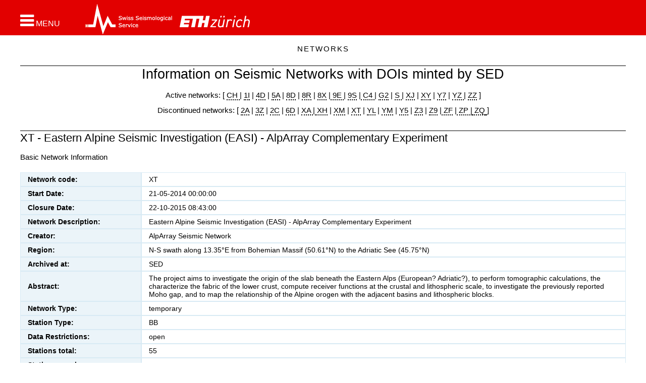

--- FILE ---
content_type: text/html;charset=UTF-8
request_url: http://networks.seismo.ethz.ch/en/networks/xt/?doi_stations_table_XT.records=20&doi_stations_table_XT.page=1&doi_stations_table_XT.station%20code.filterOnlyNull=f&doi_stations_table_XT.description.filterOnlyNull=f&doi_stations_table_XT.latitude.filterOnlyNull=f&doi_stations_table_XT.longitude.sorting=asc&doi_stations_table_XT.longitude.filterOnlyNull=f&doi_stations_table_XT.elevation.filterOnlyNull=f&doi_stations_table_XT.starttime.filterOnlyNull=f&doi_stations_table_XT.endtime.filterOnlyNull=f&doi_stations_table_XT.affiliation.sorting=desc&doi_stations_table_XT.latitude.sorting=asc&doi_stations_table_XT.station%20code.sorting=asc
body_size: 17272
content:
<!DOCTYPE html>
<html lang="en">
<head>
<title></title>

	<!--
	<title>SED Stations  | </title>
						 -->
	<meta charset="UTF-8">
	<meta http-equiv="X-UA-Compatible" content="IE=edge">
	<meta name="viewport" content="width=device-width, initial-scale=1.0">
	
	<meta name="description" content="XT - Alparray: EASI">
	<meta name="keywords" content="">
	<meta name="robots" content="index, follow">
	<meta name="revisit-after" content="7 days">

	<link rel="apple-touch-icon" sizes="120x120" href="/export/system/modules/ch.ethz.sed.bootstrap.stations/resources/img/favicon120.png"/>
	<link rel="shortcut icon" href="/export/system/modules/ch.ethz.sed.bootstrap.stations/resources/img/favicon16.png" type="image/png"/>

	
<link rel="stylesheet" href="/export/system/modules/com.alkacon.bootstrap.basics/resources/bootstrap/css/bootstrap.min.css" type="text/css" >
<link rel="stylesheet" href="/export/system/modules/ch.ethz.sed.bootstrap.stations/resources/css/style.css" type="text/css" >
<link rel="stylesheet" href="/export/system/modules/ch.ethz.sed.bootstrap.stations/resources/css/app.css" type="text/css" >
<link rel="stylesheet" href="/en/system/modules/com.alkacon.bootstrap.basics/resources/theme-unify/plugins/font-awesome/css/font-awesome.css" type="text/css" >
<link rel="stylesheet" href="/export/system/modules/com.alkacon.bootstrap.basics/resources/theme-unify/css/search.css" type="text/css" >
<link rel="stylesheet" href="/export/system/modules/ch.ethz.sed.bootstrap.resources.flexitable/resources/css/pikaday.css" type="text/css" >
<link rel="stylesheet" href="/export/system/modules/ch.ethz.sed.bootstrap.resources.flexitable/resources/css/table.css" type="text/css" ><link rel="stylesheet" href="/export/system/modules/ch.ethz.sed.bootstrap.stations/resources/css/app_sed.css">
	<link rel="stylesheet" href="/export/system/modules/com.alkacon.bootstrap.formatters/resources/css/page.css">
	<link rel="stylesheet" href="/export/system/modules/ch.ethz.sed.bootstrap.elab/resources/css/login-block.css">
	<link rel="stylesheet" href="/export/system/modules/ch.ethz.sed.bootstrap.stations/resources/css/stations.css">
	<link rel="stylesheet" href="/export/system/modules/ch.ethz.sed.bootstrap.stations/resources/css/seismo-customized.css">


	
<script src="/export/system/modules/com.alkacon.bootstrap.basics/resources/jquery/jquery-1.11.3.min.js"></script>
<script src="/export/system/modules/com.alkacon.bootstrap.basics/resources/jquery/jquery-migrate-1.2.1.min.js"></script>
<script src="/export/system/modules/com.alkacon.bootstrap.basics/resources/bootstrap/js/bootstrap.min.js"></script>
<script src="/export/system/modules/com.alkacon.bootstrap.basics/resources/theme-unify/plugins/bxslider/jquery.bxslider.js"></script>
<script src="/export/system/modules/ch.ethz.sed.bootstrap.stations/resources/js/back-to-top.js"></script>
<script src="/export/system/modules/com.alkacon.bootstrap.basics/resources/theme-unify/js/app.js"></script>
<script src="/export/system/modules/com.alkacon.bootstrap.formatters/resources/js/standard.js"></script>
<script src="/export/system/modules/ch.ethz.sed.bootstrap.stations/resources/js/nav-sed-customized.js"></script>
<script src="/en/system/modules/ch.ethz.sed.bootstrap.extensions/resources/js/detail-text.js"></script>
<script src="/export/system/modules/ch.ethz.sed.bootstrap.resources.flexitable/resources/js/utils.js"></script>
<script src="/export/system/modules/ch.ethz.sed.bootstrap.resources.flexitable/resources/js/moment.js"></script>
<script src="/export/system/modules/ch.ethz.sed.bootstrap.resources.flexitable/resources/js/pikaday.js"></script>
<script src="/export/system/modules/ch.ethz.sed.bootstrap.resources.flexitable/resources/js/formatter.js"></script>
<script src="/export/system/modules/ch.ethz.sed.bootstrap.resources.flexitable/resources/js/v-formatter.js"></script>
<script src="/export/system/modules/ch.ethz.sed.bootstrap.resources.flexitable/resources/js/h-formatter.js"></script><script type="text/javascript">
		jQuery(document).ready(function() {
			App.init();
		});
	</script>
	<!--[if lt IE 9]>
    	<script src="/export/system/modules/com.alkacon.bootstrap.basics/resources/theme-unify/plugins/respond.js"></script>
	<![endif]-->
	</head><body>
<div class="page-wrap wrapper">
<div  id="page-complete" ><div class="container-fluid">
    <div class="row">   
<div class="col-xs-12" ><div class="row">

<div class="col-xs-12" ><div>
<div class="header_sub">




<!--=== DESKTOP Navbar ===-->
<header class="header">
   
   <!--=== Menu button for large screens === -->
 <a id="menubutton_lg" role="button" aria-label="Open navigation menu"  href="javascript:openNavBlock('menubutton_lg','menubutton_nav','navblock','de_switch')">
 
      <span class="fa fa-bars fa-2x"></span>
      <span class="menu">MENU</span>
   </a>
   <!--=== End menu button ===-->

   <div id="navblock_bckg" style="display:none" onclick="checkDevAndToggleNavBlock()"></div>
   <div class="container">
      <div id="menu_bar">
        
            <div class="menu_logos">
		   		  
               <a id="menubutton" role="button" aria-label="Open navigation menu" href="javascript:openNavBlock('menubutton','menubutton_nav','navblock','de_switch')">
                  <span class="fa fa-bars fa-2x"></span>
                 <span class="menu">MENU</span>
               </a> 
               <div class="logos">		  	
                  <!-- english -->
						<a class="sed_logo" href="http://www.seismo.ethz.ch"><img src="/export/system/modules/ch.ethz.sed.bootstrap.stations/resources/img/sed_logo_sub_en.png" alt="SED logo" width="173" height="60" /></a>					 
                     <a class="eth_logo" href="http://www.ethz.ch" target="_blank"><img src="/export/system/modules/ch.ethz.sed.bootstrap.stations/resources/img/ethz_logo_sub.png" alt="ETH logo" height="60" /></a>					 				
              			 				
               </div>
			    	
            </div>
		 	<div class="language_block">
   			</div>
		 	
        
          <div class="search_twitter">
		   <!--  -->
		  
 <div id="search_block" tabindex="0" role="button" aria-label="Search"></div>

		</div>

		<div id="search_open">
			
		</div>
						
      </div> <!-- end menu_bar -->
   </div><!-- /container  header-->
   </header>
   <!-- end choose header according to device type -->
   <!-- Menu -->       
   <nav aria-label="label.navigationmenu">
<div id="navblock" style="display:none"  class="col-lg-4 col-md-6 col-sm-8 col-xs-12">
   
   <div id="menubutton_nav" class="col-lg-4 col-md-6 col-sm-8 col-xs-12">
  
     
	    <div class="language_block_nav">
         
      </div>
	 <!-- <script type="text/javascript">
               setActiveLanguage();
            </script> -->
      <a id="mbutton_close_nav" aria-label="Close navigation menu" href="javascript:checkDevAndToggleNavBlock()">        
         <img src="/system/modules/ch.ethz.sed.bootstrap.stations/resources/img/close_box.jpg" alt="close menu" />
      </a> 

     
      <div class="clearfix"></div>
  
   </div>
	  
   <ul class="ul_top">
	  
      <li id="li_1" class="sed_dropdown li_level0">
      
         <a id="/networks/" class="arrow_black" href="javascript:toggleMainMenu('/networks/')">Networks</a>
            <ul id="ul_2" class="sed_dropdown-menu" style="display:none">
                  <li id="li_2" class="sed_dropdown-submenu li_level1">
      
         <a id="/networks/ch/" href="/en/networks/ch/">CH - SwissNet</a>
            <ul id="ul_3" class="sed_dropdown-menu" style="display:block">
                  <li class="li_level2">
      
         <a id="/networks/ch/psd-of-hhz-channels/" href="/en/networks/ch/psd-of-hhz-channels/">PSD of HHZ channels</a>
            </li><li class="li_level2">
      
         <a id="/networks/ch/psd-of-hgz-channels/" href="/en/networks/ch/psd-of-hgz-channels/">PSD of HGZ channels</a>
            </li><li class="li_level2">
      
         <a id="/networks/ch/psd-of-lhz-channels/" href="/en/networks/ch/psd-of-lhz-channels/">PSD of LHZ channels</a>
            </li><li class="li_level2">
      
         <a id="/networks/ch/psd-of-ehz-channels/" href="/en/networks/ch/psd-of-ehz-channels/">PSD of EHZ channels</a>
            </li><li class="li_level2">
      
         <a id="/networks/ch/psd-of-all-z-channels/" href="/en/networks/ch/psd-of-all-z-channels/">PSD of all Z channels</a>
            </li><li class="li_level2">
      
         <a id="/networks/ch/psd-of-all-channels/" href="/en/networks/ch/psd-of-all-channels/">PSD of all channels</a>
            </li><li class="li_level2">
      
         <a id="/networks/ch/colocated-hh-and-hg-channels/" href="/en/networks/ch/colocated-hh-and-hg-channels/">Colocated HH and HG channels</a>
            </li></ul></li>
            <li id="li_10" class="sed_dropdown-submenu li_level1">
      
         <a id="/networks/1i/" href="/en/networks/1i/">1I - Matterhorn Cryosphere Observatory</a>
            <ul id="ul_11" class="sed_dropdown-menu" style="display:block">
                  <li class="li_level2">
      
         <a id="/networks/1i/psd/" href="/en/networks/1i/psd/">PSD</a>
            </li></ul></li>
            <li id="li_12" class="sed_dropdown-submenu li_level1">
      
         <a id="/networks/2a/" href="/en/networks/2a/">2A - Valais</a>
            <ul id="ul_13" class="sed_dropdown-menu" style="display:block">
                  <li class="li_level2">
      
         <a id="/networks/2a/psd/" href="/en/networks/2a/psd/">PSD</a>
            </li></ul></li>
            <li id="li_14" class="sed_dropdown-submenu li_level1">
      
         <a id="/networks/2c/" href="/en/networks/2c/">2C - COSEISMIQ</a>
            <ul id="ul_15" class="sed_dropdown-menu" style="display:block">
                  <li class="li_level2">
      
         <a id="/networks/2c/psd/" href="/en/networks/2c/psd/">PSD</a>
            </li></ul></li>
            <li id="li_16" class="sed_dropdown-submenu li_level1">
      
         <a id="/networks/4d/" href="/en/networks/4d/">4D - Glaciers</a>
            <ul id="ul_17" class="sed_dropdown-menu" style="display:block">
                  <li class="li_level2">
      
         <a id="/networks/4d/psd/" href="/en/networks/4d/psd/">PSD</a>
            </li></ul></li>
            <li id="li_18" class="sed_dropdown-submenu li_level1">
      
         <a id="/networks/5a/" href="/en/networks/5a/">5A - Temporary Deployments operated by industry partners of the Swiss Seismological Serrvice,  typically associated with geothermal monitoring projects</a>
            <ul id="ul_19" class="sed_dropdown-menu" style="display:block">
                  <li class="li_level2">
      
         <a id="/networks/5a/psd/" href="/en/networks/5a/psd/">PSD</a>
            </li></ul></li>
            <li id="li_20" class="sed_dropdown-submenu li_level1">
      
         <a id="/networks/6d/" href="/en/networks/6d/">6D - Bowdoin glacier</a>
            <ul id="ul_21" class="sed_dropdown-menu" style="display:block">
                  <li class="li_level2">
      
         <a id="/networks/6d/psd/" href="/en/networks/6d/psd/">PSD</a>
            </li></ul></li>
            <li id="li_22" class="sed_dropdown-submenu li_level1">
      
         <a id="/networks/8d/" href="/en/networks/8d/">8D - Aftershocks</a>
            <ul id="ul_23" class="sed_dropdown-menu" style="display:block">
                  <li class="li_level2">
      
         <a id="/networks/8d/psd/" href="/en/networks/8d/psd/">PSD</a>
            </li></ul></li>
            <li id="li_24" class="sed_dropdown-submenu li_level1">
      
         <a id="/networks/8r/" href="/en/networks/8r/">8R - Bedretto Underground  Laboratory</a>
            <ul id="ul_25" class="sed_dropdown-menu" style="display:block">
                  <li class="li_level2">
      
         <a id="/networks/8r/psd/" href="/en/networks/8r/psd/">PSD</a>
            </li></ul></li>
            <li id="li_26" class="sed_dropdown-submenu li_level1">
      
         <a id="/networks/8x/" href="/en/networks/8x/">8X - Central Adriatic Seismic Experiment (CASE)</a>
            <ul id="ul_27" class="sed_dropdown-menu" style="display:block">
                  <li class="li_level2">
      
         <a id="/networks/8x/psd/" href="/en/networks/8x/psd/">PSD</a>
            </li></ul></li>
            <li id="li_28" class="sed_dropdown-submenu li_level1">
      
         <a id="/networks/9e/" href="/en/networks/9e/">9E - Building Monitoring</a>
            <ul id="ul_29" class="sed_dropdown-menu" style="display:block">
                  <li class="li_level2">
      
         <a id="/networks/9e/psd/" href="/en/networks/9e/psd/">PSD</a>
            </li></ul></li>
            <li id="li_30" class="sed_dropdown-submenu li_level1">
      
         <a id="/networks/9s/" href="/en/networks/9s/">9S - Temporary Deployments</a>
            <ul id="ul_31" class="sed_dropdown-menu" style="display:block">
                  <li class="li_level2">
      
         <a id="/networks/9s/psd/" href="/en/networks/9s/psd/">PSD</a>
            </li></ul></li>
            <li id="li_32" class="sed_dropdown-submenu li_level1">
      
         <a id="/networks/c4/" href="/en/networks/c4/">C4 - CERN Seismic Network</a>
            <ul id="ul_33" class="sed_dropdown-menu" style="display:block">
                  <li class="li_level2">
      
         <a id="/networks/c4/psd/" href="/en/networks/c4/psd/">PSD</a>
            </li></ul></li>
            <li id="li_34" class="sed_dropdown-submenu li_level1">
      
         <a id="/networks/g2/" href="/en/networks/g2/">G2 - GEOBEST</a>
            <ul id="ul_35" class="sed_dropdown-menu" style="display:block">
                  <li class="li_level2">
      
         <a id="/networks/g2/psd/" href="/en/networks/g2/psd/">PSD</a>
            </li></ul></li>
            <li id="li_36" class="sed_dropdown-submenu li_level1">
      
         <a id="/networks/s/" href="/en/networks/s/">S - Seismo At School</a>
            <ul id="ul_37" class="sed_dropdown-menu" style="display:block">
                  <li class="li_level2">
      
         <a id="/networks/s/psd/" href="/en/networks/s/psd/">PSD</a>
            </li></ul></li>
            <li id="li_38" class="sed_dropdown-submenu li_level1">
      
         <a id="/networks/xa/" href="/en/networks/xa/">XA - Bhutan</a>
            <ul id="ul_39" class="sed_dropdown-menu" style="display:block">
                  <li class="li_level2">
      
         <a id="/networks/xa/psd/" href="/en/networks/xa/psd/">PSD</a>
            </li></ul></li>
            <li id="li_40" class="sed_dropdown-submenu li_level1">
      
         <a id="/networks/xh/" href="/en/networks/xh/">XH - Greenland Ice</a>
            <ul id="ul_41" class="sed_dropdown-menu" style="display:block">
                  <li class="li_level2">
      
         <a id="/networks/xh/psd/" href="/en/networks/xh/psd/">PSD</a>
            </li></ul></li>
            <li id="li_42" class="sed_dropdown-submenu li_level1">
      
         <a id="/networks/xj/" href="/en/networks/xj/">XJ - Deployments in Swiss Lakes</a>
            <ul id="ul_43" class="sed_dropdown-menu" style="display:block">
                  <li class="li_level2">
      
         <a id="/networks/xj/psd/" href="/en/networks/xj/psd/">PSD</a>
            </li></ul></li>
            <li class="li_level1">
      
         <a id="/networks/xp/" href="/en/networks/xp/">XP - Temporary Deployments</a>
            </li><li id="li_45" class="sed_dropdown-submenu li_level1">
      
         <a id="/networks/xr/" href="/en/networks/xr/">XR - Temporary seismic deployments on Bowdoin glacier, Northwest Greenland</a>
            <ul id="ul_46" class="sed_dropdown-menu" style="display:block">
                  <li class="li_level2">
      
         <a id="/networks/xr/psd/" href="/en/networks/xr/psd/">PSD</a>
            </li></ul></li>
            <li id="li_47" class="sed_dropdown-submenu li_level1">
      
         <a id="/networks/xt/" href="/en/networks/xt/">XT - Alparray: EASI</a>
            <ul id="ul_48" class="sed_dropdown-menu" style="display:block">
                  <li class="li_level2">
      
         <a id="/networks/xt/psd/" href="/en/networks/xt/psd/">PSD</a>
            </li></ul></li>
            <li id="li_49" class="sed_dropdown-submenu li_level1">
      
         <a id="/networks/xy/" href="/en/networks/xy/">XY - Risk Model Switzerland</a>
            <ul id="ul_50" class="sed_dropdown-menu" style="display:block">
                  <li class="li_level2">
      
         <a id="/networks/xy/psd/" href="/en/networks/xy/psd/">PSD</a>
            </li></ul></li>
            <li id="li_51" class="sed_dropdown-submenu li_level1">
      
         <a id="/networks/y5/" href="/en/networks/y5/">Y5 - AdriaArray Temporary Network</a>
            <ul id="ul_52" class="sed_dropdown-menu" style="display:block">
                  <li class="li_level2">
      
         <a id="/networks/y5/psd/" href="/en/networks/y5/psd/">PSD</a>
            </li></ul></li>
            <li id="li_53" class="sed_dropdown-submenu li_level1">
      
         <a id="/networks/y7/" href="/en/networks/y7/">Y7 - DemoUpStorage Helguvik</a>
            <ul id="ul_54" class="sed_dropdown-menu" style="display:block">
                  <li class="li_level2">
      
         <a id="/networks/y7/psd/" href="/en/networks/y7/psd/">PSD</a>
            </li></ul></li>
            <li id="li_55" class="sed_dropdown-submenu li_level1">
      
         <a id="/networks/ym/" href="/en/networks/ym/">YM - Deepen Project</a>
            <ul id="ul_56" class="sed_dropdown-menu" style="display:block">
                  <li class="li_level2">
      
         <a id="/networks/ym/psd/" href="/en/networks/ym/psd/">PSD</a>
            </li></ul></li>
            <li id="li_57" class="sed_dropdown-submenu li_level1">
      
         <a id="/networks/z3/" href="/en/networks/z3/">Z3 - Alparray: Backbone</a>
            <ul id="ul_58" class="sed_dropdown-menu" style="display:block">
                  <li class="li_level2">
      
         <a id="/networks/z3/psd/" href="/en/networks/z3/psd/">PSD</a>
            </li></ul></li>
            <li id="li_59" class="sed_dropdown-submenu li_level1">
      
         <a id="/networks/z9/" href="/en/networks/z9/">Z9 - MOMANIC - Sources of unrest at MOmotombo and MAsaya Volcanoes in NICaragua</a>
            <ul id="ul_60" class="sed_dropdown-menu" style="display:block">
                  <li class="li_level2">
      
         <a id="/networks/z9/psd/" href="/en/networks/z9/psd/">PSD</a>
            </li></ul></li>
            <li id="li_61" class="sed_dropdown-submenu li_level1">
      
         <a id="/networks/zp/" href="/en/networks/zp/">ZP - Sion</a>
            <ul id="ul_62" class="sed_dropdown-menu" style="display:block">
                  <li class="li_level2">
      
         <a id="/networks/zp/psd/" href="/en/networks/zp/psd/">PSD</a>
            </li></ul></li>
            <li id="li_63" class="sed_dropdown-submenu li_level1">
      
         <a id="/networks/yz/" href="/en/networks/yz/">YZ - Gotthard Highway Tunnel</a>
            <ul id="ul_64" class="sed_dropdown-menu" style="display:block">
                  <li class="li_level2">
      
         <a id="/networks/yz/psd/" href="/en/networks/yz/psd/">PSD</a>
            </li></ul></li>
            <li id="li_65" class="sed_dropdown-submenu li_level1">
      
         <a id="/networks/yl/" href="/en/networks/yl/">YL - KTB2000</a>
            <ul id="ul_66" class="sed_dropdown-menu" style="display:block">
                  <li class="li_level2">
      
         <a id="/networks/yl/psd/" href="/en/networks/yl/psd/">PSD</a>
            </li></ul></li>
            <li class="li_level1">
      
         <a id="/networks/xm_2025/" href="/en/networks/xm_2025/">XM - Lake St. Moritz 2025</a>
            </li><li class="li_level1">
      
         <a id="/networks/3z_2021/" href="/en/networks/3z_2021/">3Z -  Jakobshavn 2021 - 2024</a>
            </li><li class="li_level1">
      
         <a id="/networks/zf_2025/" href="/en/networks/zf_2025/">ZF - Lavey les Bainsrks</a>
            </li><li class="li_level1">
      
         <a id="/networks/zz_2025/" href="/en/networks/zz_2025/">ZZ - DAS data</a>
            </li><li class="li_level1">
      
         <a id="/networks/zq_2023/" href="/en/networks/zq_2023/">ZQ - DAS Month Istanbul</a>
            </li></ul></li></ul><!-- ul_top -->
<!-- go to top of navigation menu -->
   
 
  
   <!-- top_nav_menu -->
</div>
</nav>
<!-- navblock -->

<!-- /navbar -->
<!--=== End DESKTOP Navbar ===-->



</div><!--/header_sub -->

<div class="container"> <!-- start block with level0 title -->
<div class="print_site_name"></div>

 <a id="pagetop" class="anchor_name" aria-label="Page top"></a>
   <div id="level0_text"></div>
   <script type="text/javascript">
      var menuText = getTopMenuText();
      document.getElementById('level0_text').innerHTML = menuText;
   </script>
</div> <!-- end block with level0 title -->

</div>
</div></div>

</div></div>
    </div>
<div class="container">
    <div class="row">   
<div class="col-xs-12" ><div class="row">

<div class="col-xs-12" ><div lang="en" class="iwt margin-bottom-30 ">
		<a id="it_00002.xml" class="anchor_name" aria-label="Anchor for the block"></a>

        <div ><h1 style="text-align: center;">Information on Seismic Networks with DOIs minted by SED</h1>
<p style="text-align: center;">Active networks: [ <a href="/en/networks/ch/">CH </a>| <a href="/en/networks/1i/">1I</a> | <a href="/en/networks/4d/">4D</a> | <a href="/en/networks/5a/">5A</a> | <a href="/en/networks/8d/">8D</a> | <a href="/en/networks/8r/">8R</a> |&nbsp;<a href="/en/networks/8x/">8X</a> |<a href="/en/networks/9e/"> 9E </a>| <a href="/en/networks/9s/">9S</a> |<a href="/en/networks/c4/"> C4 </a>| <a href="/en/networks/g2/">G2</a> | <a href="/en/networks/s/">S </a>| <a href="/en/networks/xj/">XJ</a> | <a href="/en/networks/xy/">XY</a> | <a href="/en/networks/y7/">Y7</a> | <a href="/en/networks/yz/">YZ </a>| <a href="/en/networks/zz_2025/">ZZ</a> ]</p>
<p style="text-align: center;">Discontinued networks: [ <a href="/en/networks/2a/">2A</a> | <a href="/en/networks/3z_2021/">3Z</a> | <a href="/en/networks/2c/">2C</a> | <a href="/en/networks/6d/">6D</a> |&nbsp;<a href="/en/networks/xa/">XA </a>|<a href="/en/networks/xh/"> XH</a> | <a href="/en/networks/xm_2025/">XM</a>&nbsp;| <a href="/en/networks/xt/">XT</a> | <a href="/en/networks/yl/">YL</a>&nbsp;| <a href="/en/networks/ym/">YM</a> | <a href="/en/networks/y5/">Y5</a> | <a href="/en/networks/z3/">Z3</a> |&nbsp;<a href="/en/networks/z9/">Z9</a>&nbsp;|<a href="/en/networks/zf_2025/"> ZF</a> |<a href="/en/networks/zp/"> ZP |</a><a href="/en/networks/zq_2023/"> ZQ</a><a href="/en/networks/zp/"> </a>]</p></div>
					<div class="clearboth"></div>

		</div>             

<div class="dbtable">
            <a id="ft_network_xt.xml" class="anchor_name" aria-label="Anchor for the block"></a>

     <!--   <script src="/en/export/system/modules/ch.ethz.sed.bootstrap.resources.flexitable/resources/js/utils.js" type="text/javascript"></script>
            <script src="/en/export/system/modules/ch.ethz.sed.bootstrap.resources.flexitable/resources/js/moment.js" type="text/javascript"></script>
            <script src="/en/export/system/modules/ch.ethz.sed.bootstrap.resources.flexitable/resources/js/pikaday.js" type="text/javascript"></script>
            <script src="/en/export/system/modules/ch.ethz.sed.bootstrap.resources.flexitable/resources/js/formatter.js" type="text/javascript"></script>
            <script src="/en/export/system/modules/ch.ethz.sed.bootstrap.resources.flexitable/resources/js/v-formatter.js" type="text/javascript"></script>
            <script src="/en/export/system/modules/ch.ethz.sed.bootstrap.resources.flexitable/resources/js/h-formatter.js" type="text/javascript"></script>
     -->
            <div class="margin-bottom-30">

                                <a id="doi_network_table_XT_new-anchor" class="anchor_name" aria-label="Anchor for the block"></a>

                                <div class="headline">
                                        <h3>XT - Eastern Alpine Seismic Investigation (EASI) - AlpArray Complementary Experiment</h3>
                                    </div>
                                <div class="margin-bottom-20 t_prelude">Basic Network Information</div>
								<div>
                                    <div class="margin-bottom-15">
	            </div>

	    <div id="doi_network_table_XT_new" class="tableMargin">
    <table id="doi_network_table_XT_new_d0feba10-ffbc-4fd6-8b09-ff8809e70b2c" style="display: none" class="tRec">
            <thead>
                <tr>
                    <th>
                        <input type="button" name="confirm" value="&#x2714;" class="createControl"
                                onclick="hFormatter.postCreate('/networks/xt/index.html', 'doi_network_table_XT_new', 'doi_network_table_XT_new_d0feba10-ffbc-4fd6-8b09-ff8809e70b2c', 'Form contains invalid elements.')"/>
                        <input type="button" name="cancel" value="&#x2718;" class="createControl"
                                onclick="hFormatter.toggleElement('doi_network_table_XT_new_d0feba10-ffbc-4fd6-8b09-ff8809e70b2c', 'doi_network_table_XT_new')"/>

                        
                        Field
                    </th>
                    <th>Value</th>
                </tr>
            </thead>
            <tbody>
                <tr>
                            <th>
                                Network code:</th>
                            <td>
                                <textarea id="doi_network_table_XT_new_d0feba10-ffbc-4fd6-8b09-ff8809e70b2c_0" name="." class="createControl" style="" required = "required"></textarea>
</td>
                        </tr>
                    <tr>
                            <th>
                                Start Date:</th>
                            <td>
                                <input id="doi_network_table_XT_new_d0feba10-ffbc-4fd6-8b09-ff8809e70b2c_1" name="." type="text" class="createControl" value="" style="" required = "required"/>
<script>
    new Pikaday({
        field: document.getElementById("doi_network_table_XT_new_d0feba10-ffbc-4fd6-8b09-ff8809e70b2c_1"),
        trigger: document.getElementById("doi_network_table_XT_new_d0feba10-ffbc-4fd6-8b09-ff8809e70b2c_1"),
        format: "DD-MM-YYYY HH:mm:ss",
        use24hour: true
    });
</script>
</td>
                        </tr>
                    <tr>
                            <th>
                                Closure Date:</th>
                            <td>
                                <input id="doi_network_table_XT_new_d0feba10-ffbc-4fd6-8b09-ff8809e70b2c_2" name="." type="text" class="createControl" value="" style=""/>
<script>
    new Pikaday({
        field: document.getElementById("doi_network_table_XT_new_d0feba10-ffbc-4fd6-8b09-ff8809e70b2c_2"),
        trigger: document.getElementById("doi_network_table_XT_new_d0feba10-ffbc-4fd6-8b09-ff8809e70b2c_2"),
        format: "DD-MM-YYYY HH:mm:ss",
        use24hour: true
    });
</script>
</td>
                        </tr>
                    <tr>
                            <th>
                                Network Description:</th>
                            <td>
                                <textarea id="doi_network_table_XT_new_d0feba10-ffbc-4fd6-8b09-ff8809e70b2c_3" name="." class="createControl" style=""></textarea>
</td>
                        </tr>
                    <tr>
                            <th>
                                Creator:</th>
                            <td>
                                <textarea id="doi_network_table_XT_new_d0feba10-ffbc-4fd6-8b09-ff8809e70b2c_4" name="." class="createControl" style=""></textarea>
</td>
                        </tr>
                    <tr>
                            <th>
                                Region:</th>
                            <td>
                                <textarea id="doi_network_table_XT_new_d0feba10-ffbc-4fd6-8b09-ff8809e70b2c_5" name="." class="createControl" style=""></textarea>
</td>
                        </tr>
                    <tr>
                            <th>
                                Archived at:</th>
                            <td>
                                <textarea id="doi_network_table_XT_new_d0feba10-ffbc-4fd6-8b09-ff8809e70b2c_6" name="." class="createControl" style=""></textarea>
</td>
                        </tr>
                    <tr>
                            <th>
                                Abstract:</th>
                            <td>
                                <input id="doi_network_table_XT_new_d0feba10-ffbc-4fd6-8b09-ff8809e70b2c_7" name="." type="hidden" disabled="disabled" class="createControl"/></td>
                        </tr>
                    <tr>
                            <th>
                                Network Type:</th>
                            <td>
                                <input id="doi_network_table_XT_new_d0feba10-ffbc-4fd6-8b09-ff8809e70b2c_8" name="." type="hidden" disabled="disabled" class="createControl"/></td>
                        </tr>
                    <tr>
                            <th>
                                Station Type:</th>
                            <td>
                                <textarea id="doi_network_table_XT_new_d0feba10-ffbc-4fd6-8b09-ff8809e70b2c_9" name="." class="createControl" style=""></textarea>
</td>
                        </tr>
                    <tr>
                            <th>
                                Data Restrictions:</th>
                            <td>
                                <input id="doi_network_table_XT_new_d0feba10-ffbc-4fd6-8b09-ff8809e70b2c_10" name="." type="hidden" disabled="disabled" class="createControl"/></td>
                        </tr>
                    <tr>
                            <th>
                                Stations total:</th>
                            <td>
                                <input id="doi_network_table_XT_new_d0feba10-ffbc-4fd6-8b09-ff8809e70b2c_11" name="." type="hidden" disabled="disabled" class="createControl"/></td>
                        </tr>
                    <tr>
                            <th>
                                Stations running:</th>
                            <td>
                                <input id="doi_network_table_XT_new_d0feba10-ffbc-4fd6-8b09-ff8809e70b2c_12" name="." type="hidden" disabled="disabled" class="createControl"/></td>
                        </tr>
                    </tbody>
        </table>

        <table id="doi_network_table_XT_new_0" class="tRec">
                        <tbody>
                                    <tr>
                                            <th>Network code:</th>
                                            <td >
                                                XT</td>
                                        </tr>
                                    <tr>
                                            <th>Start Date:</th>
                                            <td >
                                                21-05-2014 00:00:00</td>
                                        </tr>
                                    <tr>
                                            <th>Closure Date:</th>
                                            <td >
                                                22-10-2015 08:43:00</td>
                                        </tr>
                                    <tr>
                                            <th>Network Description:</th>
                                            <td >
                                                Eastern Alpine Seismic Investigation (EASI) - AlpArray Complementary Experiment</td>
                                        </tr>
                                    <tr>
                                            <th>Creator:</th>
                                            <td >
                                                AlpArray Seismic Network</td>
                                        </tr>
                                    <tr>
                                            <th>Region:</th>
                                            <td >
                                                N-S swath along 13.35°E from Bohemian Massif (50.61°N) to the Adriatic See (45.75°N)</td>
                                        </tr>
                                    <tr>
                                            <th>Archived at:</th>
                                            <td >
                                                SED</td>
                                        </tr>
                                    <tr>
                                            <th>Abstract:</th>
                                            <td >
                                                The project aims to investigate the origin of the slab beneath the Eastern Alps (European? Adriatic?), to perform tomographic calculations, the characterize the fabric of the lower crust, compute receiver functions at the crustal and lithospheric scale, to investigate the previously reported Moho gap, and to map the relationship of the Alpine orogen with the adjacent basins and lithospheric blocks.</td>
                                        </tr>
                                    <tr>
                                            <th>Network Type:</th>
                                            <td >
                                                temporary</td>
                                        </tr>
                                    <tr>
                                            <th>Station Type:</th>
                                            <td >
                                                BB</td>
                                        </tr>
                                    <tr>
                                            <th>Data Restrictions:</th>
                                            <td >
                                                open</td>
                                        </tr>
                                    <tr>
                                            <th>Stations total:</th>
                                            <td >
                                                55</td>
                                        </tr>
                                    <tr>
                                            <th>Stations running:</th>
                                            <td >
                                                </td>
                                        </tr>
                                    </tbody>
                            </table>
                </div></div>

                                <div class="t_legend"></div>

                            </div>
                        </div>
        
    <div>
	<div id="doiInfo"></div><br>
<script>
  networkDoi = "10.12686/alparray/xt_2014";
  dataCiteBaseJson = 'https://api.datacite.org/application/vnd.datacite.datacite+json/';
  dataCiteBaseXml  = 'https://api.datacite.org/application/vnd.datacite.datacite+xml/';  
  doiBaseUrl = 'https://doi.org/'

  function makeCitationFromDoi(doi,doiInfoHtml) {
      $.getJSON(dataCiteBaseJson + doi, function(result){
	  makeCitation(result,doiInfoHtml);
      });
  };
      
  function makeCitation(doiJson,doiInfoHtml) {
      citationParagraphNode = document.createElement('p');
      if (typeof doiJson.creators !== 'undefined') {
	  citationParagraphNode.innerHTML += doiJson.creators[0].name + "; ";
      }
      if (typeof doiJson.publicationYear !== 'undefined') {
	  citationParagraphNode.innerHTML  += '(' + doiJson.publicationYear + ')';
      }
      if (typeof doiJson.titles !== 'undefined') {
	  citationParagraphNode.innerHTML  += ': ' + doiJson.titles[0].title + '; ';
      }
      if (typeof doiJson.publisher !== 'undefined') {
	  citationParagraphNode.innerHTML  +=doiJson.publisher.name + '. ';
      }
      if (typeof doiJson.types !== 'undefined') {
	  if (typeof doiJson.types.resourceTypeGeneral !== 'undefined') {
	      citationParagraphNode.innerHTML  +=doiJson.types.resourceTypeGeneral;
	  }
	  if (typeof doiJson.types.resourceType !== 'undefined') {
	      citationParagraphNode.innerHTML   += '/' + doiJson.types.resourceType;
	  }
      }
      citationParagraphNode.innerHTML   += '. ';
      doiUrlNode = document.createElement("a");
      doiUrl = doiBaseUrl + doiJson.doi;
      doiUrlNode.href =  doiUrl;
      doiUrlNode.innerHTML = doiUrl;
      citationParagraphNode.appendChild(doiUrlNode)
      doiInfoHtml.appendChild(citationParagraphNode);
      citationParagraphNode.appendChild(document.createElement('br'));
      citationParagraphNode.innerHTML += 'DataCite metadata: ';
      dataciteHtmlUrl = document.createElement("a");
      dataciteHtmlUrl.href = 'https://commons.datacite.org/doi.org/' + doiJson.doi;
      dataciteHtmlUrl.innerHTML = 'HTML';
      citationParagraphNode.appendChild(dataciteHtmlUrl);
      citationParagraphNode.innerHTML += ' '
      dataciteJsonUrl = document.createElement("a");
      dataciteJsonUrl.href = dataCiteBaseJson + doiJson.doi;
      dataciteJsonUrl.innerHTML = 'JSON';
      citationParagraphNode.appendChild(dataciteJsonUrl);
      citationParagraphNode.innerHTML += ' '
      dataciteXmlUrl = document.createElement("a");
      dataciteXmlUrl.href = dataCiteBaseXml + doiJson.doi;
      dataciteXmlUrl.innerHTML = 'XML';
      citationParagraphNode.appendChild(dataciteXmlUrl);
  }
  
  $(document).ready(function() {
      var doiInfoHtml = document.getElementById('doiInfo');
      $.getJSON(dataCiteBaseJson + networkDoi, function(thisNetworkDojJson){
	  accTitleNode = document.createElement("b");
	  accTitleNode.innerHTML = 'Data Access:';
          doiInfoHtml.appendChild(accTitleNode);
	  accParagraphNode = document.createElement("p");
	  accParagraphNode.innerHTML = 'Data can be downloaded from: ';
          for (var j = 0; j < thisNetworkDojJson.contributors.length; j++){		
              if (thisNetworkDojJson.contributors[j].contributorType == "Distributor"){
                  if (thisNetworkDojJson.contributors[j].name.toLowerCase().indexOf('eida') !== -1){
		      downloadUrlNode = document.createElement("a");
		      downloadUrlNode.href = 'http://www.orfeus-eu.org/data/eida/';
		      downloadUrlNode.innerHTML = 'European Integrated Data Archive (EIDA)';
		      accParagraphNode.appendChild(downloadUrlNode);
                  }
                  else{
                      accParagraphNode.innerHTML += thisNetworkDojJson.contributors[j].name;
                  }
              }
          }
          doiInfoHtml.appendChild(accParagraphNode);
	  
	  citationTitleNode = document.createElement("b");
	  citationTitleNode.innerHTML = 'Citation Information:';
	  doiInfoHtml.appendChild(citationTitleNode);
	  makeCitation(thisNetworkDojJson,doiInfoHtml);

	  if (thisNetworkDojJson.relatedIdentifiers.length > 0){
	      relatedTitleNode = document.createElement("b");
	      relatedTitleNode.innerHTML = 'Related Identifiers:';
	      doiInfoHtml.appendChild(relatedTitleNode);
	      relatedParagraphNode = document.createElement("p");
              for (var j = 0; j < thisNetworkDojJson.relatedIdentifiers.length; j++){
		  relatedIdentifier = thisNetworkDojJson.relatedIdentifiers[j].relatedIdentifier;
		  relatedIdentifierType = thisNetworkDojJson.relatedIdentifiers[j].relatedIdentifierType;
		  // if it's a DOI, link to doi.org
		  if (relatedIdentifierType == 'DOI'){
		      makeCitationFromDoi(relatedIdentifier,doiInfoHtml);
		  }
		  else{
                      relatedParagraphNode.innerHTML +=  relatedIdentifier + " (" + relatedIdentifierType + ")";
		      relatedParagraphNode.appendChild(document.createElement("br"));		      
		  }
              }
	      doiInfoHtml.appendChild(relatedParagraphNode);
	  }
      });
  });
</script>
</div>
<div class="margin-bottom-30 none">

	<div >
		<div ><h3>Station noise (PSD plots)</h3>
<p><a href="/en/networks/xt/psd/">all channels</a></p></div>		
		</div>	
	
</div>

<div class="dbtable">
            <a id="ft_00023.xml" class="anchor_name" aria-label="Anchor for the block"></a>

     <!--   <script src="/en/export/system/modules/ch.ethz.sed.bootstrap.resources.flexitable/resources/js/utils.js" type="text/javascript"></script>
            <script src="/en/export/system/modules/ch.ethz.sed.bootstrap.resources.flexitable/resources/js/moment.js" type="text/javascript"></script>
            <script src="/en/export/system/modules/ch.ethz.sed.bootstrap.resources.flexitable/resources/js/pikaday.js" type="text/javascript"></script>
            <script src="/en/export/system/modules/ch.ethz.sed.bootstrap.resources.flexitable/resources/js/formatter.js" type="text/javascript"></script>
            <script src="/en/export/system/modules/ch.ethz.sed.bootstrap.resources.flexitable/resources/js/v-formatter.js" type="text/javascript"></script>
            <script src="/en/export/system/modules/ch.ethz.sed.bootstrap.resources.flexitable/resources/js/h-formatter.js" type="text/javascript"></script>
     -->
            <div class="margin-bottom-30">

                                <a id="tableMapXT-anchor" class="anchor_name" aria-label="Anchor for the block"></a>

                                <div class="headline">
                                        <h3>Station Map XT</h3>
                                    </div>
                                <div>
                                    <div class="margin-bottom-15">
	            </div>

	    <div class="tableMargin">
    <div class="overlay" onclick="vFormatter.hideAllFilters()" style="display: none;"></div>
    <table id="tableMapXT" class="tList">
        <thead>
            <tr>
                <th>
                                 <br/>

                                <div class="sort_filter">
                                	<!-- Sorting icons. -->
                                	<!-- Filtering icons. -->
                                	<!-- Filtering form. -->
									<div id="tableMapXT.0.filter" class="filters" style="display: none;">
									    <div class="legend">
									       Filter dialog for field:&nbsp;
									       <span style="text-transform:uppercase;font-weight:600">  </span>
									    </div>
										<form id="tableMapXT.0.form" class="filter_form" name="filterForm" action="/networks/xt/index.html#tableMapXT-anchor" onsubmit="return vFormatter.validateForm(this)">

											<!-- Set "no empty fields" as default radio button -->
											<!-- filterIncludeNull=t ==> "only empty fields" -->
											<!-- filterIncludeNull=f ==> "no empty fields" -->
											<!-- filterIncludeNull=x ==> "include empty fields" -->
											<input type='hidden' name='doi_stations_table_XT.records' value='20'/>
<input type='hidden' name='doi_stations_table_XT.page' value='1'/>
<input type='hidden' name='doi_stations_table_XT.station code.filterOnlyNull' value='f'/>
<input type='hidden' name='doi_stations_table_XT.description.filterOnlyNull' value='f'/>
<input type='hidden' name='doi_stations_table_XT.latitude.filterOnlyNull' value='f'/>
<input type='hidden' name='doi_stations_table_XT.longitude.sorting' value='asc'/>
<input type='hidden' name='doi_stations_table_XT.longitude.filterOnlyNull' value='f'/>
<input type='hidden' name='doi_stations_table_XT.elevation.filterOnlyNull' value='f'/>
<input type='hidden' name='doi_stations_table_XT.starttime.filterOnlyNull' value='f'/>
<input type='hidden' name='doi_stations_table_XT.endtime.filterOnlyNull' value='f'/>
<input type='hidden' name='doi_stations_table_XT.affiliation.sorting' value='desc'/>
<input type='hidden' name='doi_stations_table_XT.latitude.sorting' value='asc'/>
<input type='hidden' name='doi_stations_table_XT.station code.sorting' value='asc'/>
<div class="formgroup">
											    <div>
    <select id="c5dc9793-e3a4-4b75-a0bd-f606577be2d1" name="tableMapXT. .filterComparator"
                    onchange="vFormatter.enableOnChange(this, &quot;9e04071c-89d9-4216-826a-fbbc3893ff93&quot;, &quot;tableMapXT. .filterValue2&quot;, &quot;bw&quot;)">
                <option value="lk">containing</option>
                <option value="nl">not containing</option>
                <option value="eq">=</option>
                <option value="ne">&ne;</option>
                <option value="bw">between</option>
            </select>
            <input name="tableMapXT. .filterValue1" type="text" size="13" value=""/>
			<span>
				&nbsp;and&nbsp;
            	<input id="9e04071c-89d9-4216-826a-fbbc3893ff93" name="tableMapXT. .filterValue2" type="text" size="13" value=""/>
			</span>
        </div>
<div>
    <p>
        Options for empty fields:<br/>
        <input name="tableMapXT. .filterOnlyNull" class="nullFilter" type="radio"
                value="t"/>
        <span> only empty fields&nbsp;&nbsp;</span>
        <input name="tableMapXT. .filterOnlyNull" class="nullFilter" type="radio"
                value="f" checked="checked"/>
        <span> no empty fields&nbsp;&nbsp;</span>
        <input name="tableMapXT. .filterOnlyNull" class="nullFilter" type="radio"
                value="x"/>
        <span>include empty fields</span>
    </p>

</div>
<script>
    if (document.getElementById("c5dc9793-e3a4-4b75-a0bd-f606577be2d1") != null) {
        vFormatter.enableOnChange(document.getElementById("c5dc9793-e3a4-4b75-a0bd-f606577be2d1"), "9e04071c-89d9-4216-826a-fbbc3893ff93", "bw", "");
        document.getElementById("c5dc9793-e3a4-4b75-a0bd-f606577be2d1").parentNode.onreset = function(e) {
            window.setTimeout(function() {
                vFormatter.enableOnChange(document.getElementById("c5dc9793-e3a4-4b75-a0bd-f606577be2d1"), "9e04071c-89d9-4216-826a-fbbc3893ff93", "bw", "");
            }, 0);
        };
    };
</script></div>

											<div class="formbuttons">
											    <input type="submit" class="applyFilter" name="createFilter"
												        value="Apply Filter"/>
												<input type="button" name="clearFilter" value="Remove Filter"
													    onclick="vFormatter.sendClearForm('tableMapXT.0.form')"/>
												<input type="button" name="exitFilter" value="Close"
													    onclick="vFormatter.hideAllFilters()"/>
											</div>
										</form>
									</div>
								</div>
                            </th>
                        </tr>
        </thead>
        <tbody>
            <tr >
                                <td><a target="_blank" href="http://map.seismo.ethz.ch/map-apps/map-seismo/index.html?config=networks_europe.json&availableLayers=std,osm,watermarks,countries_outline,cities_world,broadband,accelerometers,shortperiod,gshap_pga_475y,share_hazard_pga_475yr,hazard_5hz_475yr,stations_of_2a,stations_of_4d,stations_of_8x,stations_of_8d,stations_of_9e,stations_of_c4,stations_of_ch,stations_of_s,stations_of_xp,stations_of_xt,eida_stations_of_z3,eida_stations_of_zp&defaultLayers=std,watermarks,countries_outline,cities_world,stations_of_xt&extent=10.161651905015958,45.63389375,16.534308094983942,50.72875625"><img class="img_responsive_sed" src="https://map-ssl.seismo.ethz.ch/cgi-bin/mapserv?MAP=/var/www/mapfile/sed/networks_ch.map&SERVICE=WMS&VERSION=1.1.1&REQUEST=GetMap&layers=shaded_relief_ch,rivers_white_ch,border_gray_ch_eu,lakes_white,cities_ch,stations_of_network,sedlogo&network=XT&STYLES=&SRS=EPSG:4326&BBOX=10.161651905015958,45.63389375,16.534308094983942,50.72875625&WIDTH=1172&HEIGHT=937&FORMAT=aggpng24" alt="Map network stations" /></a></td>
                                    </tr>
                        </tbody>
    </table>
</div></div>

                                <div class="t_legend"></div>

                            </div>
                        </div>
        
    <div class="dbtable">
            <a id="ft_stationlist_xt.xml" class="anchor_name" aria-label="Anchor for the block"></a>

     <!--   <script src="/en/export/system/modules/ch.ethz.sed.bootstrap.resources.flexitable/resources/js/utils.js" type="text/javascript"></script>
            <script src="/en/export/system/modules/ch.ethz.sed.bootstrap.resources.flexitable/resources/js/moment.js" type="text/javascript"></script>
            <script src="/en/export/system/modules/ch.ethz.sed.bootstrap.resources.flexitable/resources/js/pikaday.js" type="text/javascript"></script>
            <script src="/en/export/system/modules/ch.ethz.sed.bootstrap.resources.flexitable/resources/js/formatter.js" type="text/javascript"></script>
            <script src="/en/export/system/modules/ch.ethz.sed.bootstrap.resources.flexitable/resources/js/v-formatter.js" type="text/javascript"></script>
            <script src="/en/export/system/modules/ch.ethz.sed.bootstrap.resources.flexitable/resources/js/h-formatter.js" type="text/javascript"></script>
     -->
            <div class="margin-bottom-30">

                                <a id="doi_stations_table_XT-anchor" class="anchor_name" aria-label="Anchor for the block"></a>

                                <div class="headline">
                                        <h3>List of public stations:</h3>
                                    </div>
                                <div class="margin-bottom-20 t_prelude">The table below shows all stations in the Eastern Alpine Seismic Investigation (XT) network. Please click on the station code on the left to see the details about each station.</div>
								<div>
                                    <div class="margin-bottom-15">
				
                <form id="doi_stations_table_XT-form" action="#doi_stations_table_XT-anchor" method="GET" style="display: inline;">
                        <input type='hidden' name='doi_stations_table_XT.station code.filterOnlyNull' value='f'/>
<input type='hidden' name='doi_stations_table_XT.description.filterOnlyNull' value='f'/>
<input type='hidden' name='doi_stations_table_XT.latitude.filterOnlyNull' value='f'/>
<input type='hidden' name='doi_stations_table_XT.longitude.sorting' value='asc'/>
<input type='hidden' name='doi_stations_table_XT.longitude.filterOnlyNull' value='f'/>
<input type='hidden' name='doi_stations_table_XT.elevation.filterOnlyNull' value='f'/>
<input type='hidden' name='doi_stations_table_XT.starttime.filterOnlyNull' value='f'/>
<input type='hidden' name='doi_stations_table_XT.endtime.filterOnlyNull' value='f'/>
<input type='hidden' name='doi_stations_table_XT.affiliation.sorting' value='desc'/>
<input type='hidden' name='doi_stations_table_XT.latitude.sorting' value='asc'/>
<input type='hidden' name='doi_stations_table_XT.station code.sorting' value='asc'/>
<div class="btn-group">
                            <a href="?doi_stations_table_XT.records=20&amp;doi_stations_table_XT.page=1&amp;doi_stations_table_XT.station%20code.filterOnlyNull=f&amp;doi_stations_table_XT.description.filterOnlyNull=f&amp;doi_stations_table_XT.latitude.filterOnlyNull=f&amp;doi_stations_table_XT.longitude.sorting=asc&amp;doi_stations_table_XT.longitude.filterOnlyNull=f&amp;doi_stations_table_XT.elevation.filterOnlyNull=f&amp;doi_stations_table_XT.starttime.filterOnlyNull=f&amp;doi_stations_table_XT.endtime.filterOnlyNull=f&amp;doi_stations_table_XT.affiliation.sorting=desc&amp;doi_stations_table_XT.latitude.sorting=asc&amp;doi_stations_table_XT.station%20code.sorting=asc#doi_stations_table_XT-anchor" role="button"  aria-label="Step backward" class="btn">
                                <i class="fa fa-step-backward fa-lg"></i>
                            </a>
                            <a href="?doi_stations_table_XT.records=20&amp;doi_stations_table_XT.page=0&amp;doi_stations_table_XT.station%20code.filterOnlyNull=f&amp;doi_stations_table_XT.description.filterOnlyNull=f&amp;doi_stations_table_XT.latitude.filterOnlyNull=f&amp;doi_stations_table_XT.longitude.sorting=asc&amp;doi_stations_table_XT.longitude.filterOnlyNull=f&amp;doi_stations_table_XT.elevation.filterOnlyNull=f&amp;doi_stations_table_XT.starttime.filterOnlyNull=f&amp;doi_stations_table_XT.endtime.filterOnlyNull=f&amp;doi_stations_table_XT.affiliation.sorting=desc&amp;doi_stations_table_XT.latitude.sorting=asc&amp;doi_stations_table_XT.station%20code.sorting=asc#doi_stations_table_XT-anchor" role="button" aria-label="backward" class="btn">
                                <i class="fa fa-backward fa-lg"></i>
                            </a>
                            <a href="?doi_stations_table_XT.records=20&amp;doi_stations_table_XT.page=2&amp;doi_stations_table_XT.station%20code.filterOnlyNull=f&amp;doi_stations_table_XT.description.filterOnlyNull=f&amp;doi_stations_table_XT.latitude.filterOnlyNull=f&amp;doi_stations_table_XT.longitude.sorting=asc&amp;doi_stations_table_XT.longitude.filterOnlyNull=f&amp;doi_stations_table_XT.elevation.filterOnlyNull=f&amp;doi_stations_table_XT.starttime.filterOnlyNull=f&amp;doi_stations_table_XT.endtime.filterOnlyNull=f&amp;doi_stations_table_XT.affiliation.sorting=desc&amp;doi_stations_table_XT.latitude.sorting=asc&amp;doi_stations_table_XT.station%20code.sorting=asc#doi_stations_table_XT-anchor" role="button" aria-label="forward"  class="btn">
                                <i class="fa fa-forward fa-lg"></i>
                            </a>
                        </div>

                        Current page:&nbsp;
                        <input type="number" name="doi_stations_table_XT.page" class="narrow" aria-label="Insert page number" value="1"/>

                        Lines/page:&nbsp;
                            <input type="number" name="doi_stations_table_XT.records" class="narrow" aria-label="Insert number of lines per page" value="20"/>
                        <input type="submit" value="Submit" aria-label="Submit"/>
                    </form>
                <button class="btn" aria-label="Export as excell file" onclick="formatter.openContent('text/csv', '\&quot;&lt;a href=\&quot;\&quot;https:\/\/stations.seismo.ethz.ch\/en\/station-information\/station-details\/station-given-networkcode-and-stationcode\/index.html?networkcode=XT&amp;stationcode=AAE01\&quot;\&quot;&gt;AAE01&lt;\/a&gt;\&quot;,\&quot;Hora Svate Kateriny, Czech Republic\&quot;,50.60745,13.43198,590.0,24-06-2014 09:00:00,22-10-2015 08:43:00,IG ASCR\n\&quot;&lt;a href=\&quot;\&quot;https:\/\/stations.seismo.ethz.ch\/en\/station-information\/station-details\/station-given-networkcode-and-stationcode\/index.html?networkcode=XT&amp;stationcode=AAE02\&quot;\&quot;&gt;AAE02&lt;\/a&gt;\&quot;,\&quot;Hora Svateho Sebastiana, Czech Republic\&quot;,50.510658,13.252626,843.0,24-06-2014 14:00:00,03-09-2015 07:42:00,IG ASCR\n\&quot;&lt;a href=\&quot;\&quot;https:\/\/stations.seismo.ethz.ch\/en\/station-information\/station-details\/station-given-networkcode-and-stationcode\/index.html?networkcode=XT&amp;stationcode=AAE03\&quot;\&quot;&gt;AAE03&lt;\/a&gt;\&quot;,\&quot;Drouzkovice, Czech Republic\&quot;,50.430625,13.430032,305.0,24-06-2014 15:00:00,03-09-2015 06:44:00,IG ASCR\n\&quot;&lt;a href=\&quot;\&quot;https:\/\/stations.seismo.ethz.ch\/en\/station-information\/station-details\/station-given-networkcode-and-stationcode\/index.html?networkcode=XT&amp;stationcode=AAE04\&quot;\&quot;&gt;AAE04&lt;\/a&gt;\&quot;,\&quot;Uhostany, Czech Republic\&quot;,50.35447,13.2588,388.0,26-07-2014 16:00:00,12-09-2015 12:29:00,IG ASCR\n\&quot;&lt;a href=\&quot;\&quot;https:\/\/stations.seismo.ethz.ch\/en\/station-information\/station-details\/station-given-networkcode-and-stationcode\/index.html?networkcode=XT&amp;stationcode=AAE05\&quot;\&quot;&gt;AAE05&lt;\/a&gt;\&quot;,\&quot;Krasny Dvur, Czech Republic\&quot;,50.252235,13.369582,301.0,01-07-2014 10:00:00,25-08-2015 07:31:00,IG ASCR\n\&quot;&lt;a href=\&quot;\&quot;https:\/\/stations.seismo.ethz.ch\/en\/station-information\/station-details\/station-given-networkcode-and-stationcode\/index.html?networkcode=XT&amp;stationcode=AAE06\&quot;\&quot;&gt;AAE06&lt;\/a&gt;\&quot;,\&quot;Valec, Czech Republic\&quot;,50.174652,13.251978,545.0,01-07-2014 12:00:00,25-08-2015 08:36:00,IG ASCR\n\&quot;&lt;a href=\&quot;\&quot;https:\/\/stations.seismo.ethz.ch\/en\/station-information\/station-details\/station-given-networkcode-and-stationcode\/index.html?networkcode=XT&amp;stationcode=AAE07\&quot;\&quot;&gt;AAE07&lt;\/a&gt;\&quot;,\&quot;Ostrovec, Czech Republic\&quot;,50.073292,13.421936,455.0,01-07-2014 14:00:00,03-09-2015 10:23:00,IG ASCR\n\&quot;&lt;a href=\&quot;\&quot;https:\/\/stations.seismo.ethz.ch\/en\/station-information\/station-details\/station-given-networkcode-and-stationcode\/index.html?networkcode=XT&amp;stationcode=AAE08\&quot;\&quot;&gt;AAE08&lt;\/a&gt;\&quot;,\&quot;Manetin, Czech Republic\&quot;,49.990965,13.232205,409.0,17-07-2014 15:00:00,23-09-2015 09:01:00,IG ASCR\n\&quot;&lt;a href=\&quot;\&quot;https:\/\/stations.seismo.ethz.ch\/en\/station-information\/station-details\/station-given-networkcode-and-stationcode\/index.html?networkcode=XT&amp;stationcode=AAE09\&quot;\&quot;&gt;AAE09&lt;\/a&gt;\&quot;,\&quot;Obora, Czech Republic\&quot;,49.88897,13.41352,493.0,04-07-2014 09:00:00,02-10-2015 06:38:00,IG ASCR\n\&quot;&lt;a href=\&quot;\&quot;https:\/\/stations.seismo.ethz.ch\/en\/station-information\/station-details\/station-given-networkcode-and-stationcode\/index.html?networkcode=XT&amp;stationcode=AAE10\&quot;\&quot;&gt;AAE10&lt;\/a&gt;\&quot;,\&quot;Ceminy, Czech Republic\&quot;,49.79983,13.25088,353.0,04-07-2014 12:00:00,12-09-2015 09:11:00,IG ASCR\n\&quot;&lt;a href=\&quot;\&quot;https:\/\/stations.seismo.ethz.ch\/en\/station-information\/station-details\/station-given-networkcode-and-stationcode\/index.html?networkcode=XT&amp;stationcode=AAE11\&quot;\&quot;&gt;AAE11&lt;\/a&gt;\&quot;,\&quot;Stary Plzenec, Czech Republic\&quot;,49.702981,13.469188,345.0,20-06-2014 10:00:00,02-10-2015 07:37:00,IG ASCR\n\&quot;&lt;a href=\&quot;\&quot;https:\/\/stations.seismo.ethz.ch\/en\/station-information\/station-details\/station-given-networkcode-and-stationcode\/index.html?networkcode=XT&amp;stationcode=AAE12\&quot;\&quot;&gt;AAE12&lt;\/a&gt;\&quot;,\&quot;Dnesice, Czech Republic\&quot;,49.604471,13.262923,360.0,10-07-2014 11:00:00,02-10-2015 10:06:00,IG ASCR\n\&quot;&lt;a href=\&quot;\&quot;https:\/\/stations.seismo.ethz.ch\/en\/station-information\/station-details\/station-given-networkcode-and-stationcode\/index.html?networkcode=XT&amp;stationcode=AAE13\&quot;\&quot;&gt;AAE13&lt;\/a&gt;\&quot;,\&quot;Lazne Letiny, Czech Republic\&quot;,49.528864,13.4547,480.0,20-06-2014 12:00:00,02-10-2015 11:08:00,IG ASCR\n\&quot;&lt;a href=\&quot;\&quot;https:\/\/stations.seismo.ethz.ch\/en\/station-information\/station-details\/station-given-networkcode-and-stationcode\/index.html?networkcode=XT&amp;stationcode=AAE14\&quot;\&quot;&gt;AAE14&lt;\/a&gt;\&quot;,\&quot;Dolany, Czech Republic\&quot;,49.44273,13.24947,386.0,04-07-2014 15:00:00,12-09-2015 07:43:00,IG ASCR\n\&quot;&lt;a href=\&quot;\&quot;https:\/\/stations.seismo.ethz.ch\/en\/station-information\/station-details\/station-given-networkcode-and-stationcode\/index.html?networkcode=XT&amp;stationcode=AAE15\&quot;\&quot;&gt;AAE15&lt;\/a&gt;\&quot;,\&quot;Zdeborice, Czech Republic\&quot;,49.364817,13.414106,680.0,17-07-2014 11:00:00,13-09-2015 13:39:00,IG ASCR\n\&quot;&lt;a href=\&quot;\&quot;https:\/\/stations.seismo.ethz.ch\/en\/station-information\/station-details\/station-given-networkcode-and-stationcode\/index.html?networkcode=XT&amp;stationcode=AAE16\&quot;\&quot;&gt;AAE16&lt;\/a&gt;\&quot;,\&quot;Depoltice, Czech Republic\&quot;,49.264227,13.219319,643.0,10-07-2014 13:30:00,13-09-2015 14:53:00,IG ASCR\n\&quot;&lt;a href=\&quot;\&quot;https:\/\/stations.seismo.ethz.ch\/en\/station-information\/station-details\/station-given-networkcode-and-stationcode\/index.html?networkcode=XT&amp;stationcode=AAE17\&quot;\&quot;&gt;AAE17&lt;\/a&gt;\&quot;,\&quot;Dobra Voda, Czech Republic\&quot;,49.15537,13.43791,890.0,17-06-2014 12:30:00,14-09-2015 09:32:00,IG ASCR\n\&quot;&lt;a href=\&quot;\&quot;https:\/\/stations.seismo.ethz.ch\/en\/station-information\/station-details\/station-given-networkcode-and-stationcode\/index.html?networkcode=XT&amp;stationcode=AAE18\&quot;\&quot;&gt;AAE18&lt;\/a&gt;\&quot;,\&quot;Schwellhausl, Germany\&quot;,49.0982,13.2165,685.0,28-08-2014 12:00:00,10-09-2015 10:38:00,IG ASCR\n\&quot;&lt;a href=\&quot;\&quot;https:\/\/stations.seismo.ethz.ch\/en\/station-information\/station-details\/station-given-networkcode-and-stationcode\/index.html?networkcode=XT&amp;stationcode=AAE19\&quot;\&quot;&gt;AAE19&lt;\/a&gt;\&quot;,\&quot;Breznik, Czech Republic\&quot;,48.9712,13.4825,1175.0,16-06-2014 12:00:00,29-08-2015 00:33:00,IG ASCR\n\&quot;&lt;a href=\&quot;\&quot;https:\/\/stations.seismo.ethz.ch\/en\/station-information\/station-details\/station-given-networkcode-and-stationcode\/index.html?networkcode=XT&amp;stationcode=AAE20\&quot;\&quot;&gt;AAE20&lt;\/a&gt;\&quot;,\&quot;Eppenschlag, Germany\&quot;,48.88957,13.29809,615.0,21-08-2014 15:00:00,10-09-2015 08:27:00,IG ASCR\n', 'data.csv')">
                        <i class="fa fa-file-excel-o fa-lg"></i>
                    </button>
                    <button class="btn" aria-label="Export as ascii file" onclick="formatter.openContent('application/force-download', '                                                                                &lt;a href=\&quot;https:\/\/stations.seismo.ethz.ch\/en\/station-information\/station-details\/station-given-networkcode-and-stationcode\/index.html?networkcode=XT&amp;stationcode=AAE01\&quot;&gt;AAE01&lt;\/a&gt;                                                                                                                                                                                                                            Hora Svate Kateriny, Czech Republic                 50.60745                 13.43198                    590.0          24-06-2014 09:00:00          22-10-2015 08:43:00                                           IG ASCR\n                                                                                &lt;a href=\&quot;https:\/\/stations.seismo.ethz.ch\/en\/station-information\/station-details\/station-given-networkcode-and-stationcode\/index.html?networkcode=XT&amp;stationcode=AAE02\&quot;&gt;AAE02&lt;\/a&gt;                                                                                                                                                                                                                        Hora Svateho Sebastiana, Czech Republic                50.510658                13.252626                    843.0          24-06-2014 14:00:00          03-09-2015 07:42:00                                           IG ASCR\n                                                                                &lt;a href=\&quot;https:\/\/stations.seismo.ethz.ch\/en\/station-information\/station-details\/station-given-networkcode-and-stationcode\/index.html?networkcode=XT&amp;stationcode=AAE03\&quot;&gt;AAE03&lt;\/a&gt;                                                                                                                                                                                                                                    Drouzkovice, Czech Republic                50.430625                13.430032                    305.0          24-06-2014 15:00:00          03-09-2015 06:44:00                                           IG ASCR\n                                                                                &lt;a href=\&quot;https:\/\/stations.seismo.ethz.ch\/en\/station-information\/station-details\/station-given-networkcode-and-stationcode\/index.html?networkcode=XT&amp;stationcode=AAE04\&quot;&gt;AAE04&lt;\/a&gt;                                                                                                                                                                                                                                       Uhostany, Czech Republic                 50.35447                  13.2588                    388.0          26-07-2014 16:00:00          12-09-2015 12:29:00                                           IG ASCR\n                                                                                &lt;a href=\&quot;https:\/\/stations.seismo.ethz.ch\/en\/station-information\/station-details\/station-given-networkcode-and-stationcode\/index.html?networkcode=XT&amp;stationcode=AAE05\&quot;&gt;AAE05&lt;\/a&gt;                                                                                                                                                                                                                                    Krasny Dvur, Czech Republic                50.252235                13.369582                    301.0          01-07-2014 10:00:00          25-08-2015 07:31:00                                           IG ASCR\n                                                                                &lt;a href=\&quot;https:\/\/stations.seismo.ethz.ch\/en\/station-information\/station-details\/station-given-networkcode-and-stationcode\/index.html?networkcode=XT&amp;stationcode=AAE06\&quot;&gt;AAE06&lt;\/a&gt;                                                                                                                                                                                                                                          Valec, Czech Republic                50.174652                13.251978                    545.0          01-07-2014 12:00:00          25-08-2015 08:36:00                                           IG ASCR\n                                                                                &lt;a href=\&quot;https:\/\/stations.seismo.ethz.ch\/en\/station-information\/station-details\/station-given-networkcode-and-stationcode\/index.html?networkcode=XT&amp;stationcode=AAE07\&quot;&gt;AAE07&lt;\/a&gt;                                                                                                                                                                                                                                       Ostrovec, Czech Republic                50.073292                13.421936                    455.0          01-07-2014 14:00:00          03-09-2015 10:23:00                                           IG ASCR\n                                                                                &lt;a href=\&quot;https:\/\/stations.seismo.ethz.ch\/en\/station-information\/station-details\/station-given-networkcode-and-stationcode\/index.html?networkcode=XT&amp;stationcode=AAE08\&quot;&gt;AAE08&lt;\/a&gt;                                                                                                                                                                                                                                        Manetin, Czech Republic                49.990965                13.232205                    409.0          17-07-2014 15:00:00          23-09-2015 09:01:00                                           IG ASCR\n                                                                                &lt;a href=\&quot;https:\/\/stations.seismo.ethz.ch\/en\/station-information\/station-details\/station-given-networkcode-and-stationcode\/index.html?networkcode=XT&amp;stationcode=AAE09\&quot;&gt;AAE09&lt;\/a&gt;                                                                                                                                                                                                                                          Obora, Czech Republic                 49.88897                 13.41352                    493.0          04-07-2014 09:00:00          02-10-2015 06:38:00                                           IG ASCR\n                                                                                &lt;a href=\&quot;https:\/\/stations.seismo.ethz.ch\/en\/station-information\/station-details\/station-given-networkcode-and-stationcode\/index.html?networkcode=XT&amp;stationcode=AAE10\&quot;&gt;AAE10&lt;\/a&gt;                                                                                                                                                                                                                                         Ceminy, Czech Republic                 49.79983                 13.25088                    353.0          04-07-2014 12:00:00          12-09-2015 09:11:00                                           IG ASCR\n                                                                                &lt;a href=\&quot;https:\/\/stations.seismo.ethz.ch\/en\/station-information\/station-details\/station-given-networkcode-and-stationcode\/index.html?networkcode=XT&amp;stationcode=AAE11\&quot;&gt;AAE11&lt;\/a&gt;                                                                                                                                                                                                                                  Stary Plzenec, Czech Republic                49.702981                13.469188                    345.0          20-06-2014 10:00:00          02-10-2015 07:37:00                                           IG ASCR\n                                                                                &lt;a href=\&quot;https:\/\/stations.seismo.ethz.ch\/en\/station-information\/station-details\/station-given-networkcode-and-stationcode\/index.html?networkcode=XT&amp;stationcode=AAE12\&quot;&gt;AAE12&lt;\/a&gt;                                                                                                                                                                                                                                        Dnesice, Czech Republic                49.604471                13.262923                    360.0          10-07-2014 11:00:00          02-10-2015 10:06:00                                           IG ASCR\n                                                                                &lt;a href=\&quot;https:\/\/stations.seismo.ethz.ch\/en\/station-information\/station-details\/station-given-networkcode-and-stationcode\/index.html?networkcode=XT&amp;stationcode=AAE13\&quot;&gt;AAE13&lt;\/a&gt;                                                                                                                                                                                                                                   Lazne Letiny, Czech Republic                49.528864                  13.4547                    480.0          20-06-2014 12:00:00          02-10-2015 11:08:00                                           IG ASCR\n                                                                                &lt;a href=\&quot;https:\/\/stations.seismo.ethz.ch\/en\/station-information\/station-details\/station-given-networkcode-and-stationcode\/index.html?networkcode=XT&amp;stationcode=AAE14\&quot;&gt;AAE14&lt;\/a&gt;                                                                                                                                                                                                                                         Dolany, Czech Republic                 49.44273                 13.24947                    386.0          04-07-2014 15:00:00          12-09-2015 07:43:00                                           IG ASCR\n                                                                                &lt;a href=\&quot;https:\/\/stations.seismo.ethz.ch\/en\/station-information\/station-details\/station-given-networkcode-and-stationcode\/index.html?networkcode=XT&amp;stationcode=AAE15\&quot;&gt;AAE15&lt;\/a&gt;                                                                                                                                                                                                                                      Zdeborice, Czech Republic                49.364817                13.414106                    680.0          17-07-2014 11:00:00          13-09-2015 13:39:00                                           IG ASCR\n                                                                                &lt;a href=\&quot;https:\/\/stations.seismo.ethz.ch\/en\/station-information\/station-details\/station-given-networkcode-and-stationcode\/index.html?networkcode=XT&amp;stationcode=AAE16\&quot;&gt;AAE16&lt;\/a&gt;                                                                                                                                                                                                                                      Depoltice, Czech Republic                49.264227                13.219319                    643.0          10-07-2014 13:30:00          13-09-2015 14:53:00                                           IG ASCR\n                                                                                &lt;a href=\&quot;https:\/\/stations.seismo.ethz.ch\/en\/station-information\/station-details\/station-given-networkcode-and-stationcode\/index.html?networkcode=XT&amp;stationcode=AAE17\&quot;&gt;AAE17&lt;\/a&gt;                                                                                                                                                                                                                                     Dobra Voda, Czech Republic                 49.15537                 13.43791                    890.0          17-06-2014 12:30:00          14-09-2015 09:32:00                                           IG ASCR\n                                                                                &lt;a href=\&quot;https:\/\/stations.seismo.ethz.ch\/en\/station-information\/station-details\/station-given-networkcode-and-stationcode\/index.html?networkcode=XT&amp;stationcode=AAE18\&quot;&gt;AAE18&lt;\/a&gt;                                                                                                                                                                                                                                          Schwellhausl, Germany                  49.0982                  13.2165                    685.0          28-08-2014 12:00:00          10-09-2015 10:38:00                                           IG ASCR\n                                                                                &lt;a href=\&quot;https:\/\/stations.seismo.ethz.ch\/en\/station-information\/station-details\/station-given-networkcode-and-stationcode\/index.html?networkcode=XT&amp;stationcode=AAE19\&quot;&gt;AAE19&lt;\/a&gt;                                                                                                                                                                                                                                        Breznik, Czech Republic                  48.9712                  13.4825                   1175.0          16-06-2014 12:00:00          29-08-2015 00:33:00                                           IG ASCR\n                                                                                &lt;a href=\&quot;https:\/\/stations.seismo.ethz.ch\/en\/station-information\/station-details\/station-given-networkcode-and-stationcode\/index.html?networkcode=XT&amp;stationcode=AAE20\&quot;&gt;AAE20&lt;\/a&gt;                                                                                                                                                                                                                                           Eppenschlag, Germany                 48.88957                 13.29809                    615.0          21-08-2014 15:00:00          10-09-2015 08:27:00                                           IG ASCR\n', 'data.txt')">
                        <i class="fa fa-file-text-o fa-lg"></i>
                    </button>
                </div>
		
        <div class="tableMargin">
    <div class="overlay" onclick="vFormatter.hideAllFilters()" style="display: none;"></div>
    <table id="doi_stations_table_XT" class="tList">
        <thead>
            <tr>
                <th>
                                Station code<br/>

                                <div class="sort_filter">
                                	<!-- Sorting icons. -->
                                	<a title="sorting: no/asc/desc" role="button" aria-label="sort ascending, sort descending, no s"
                                    	        href="/en/networks/xt/?doi_stations_table_XT.records=20&amp;doi_stations_table_XT.page=1&amp;doi_stations_table_XT.station%20code.filterOnlyNull=f&amp;doi_stations_table_XT.description.filterOnlyNull=f&amp;doi_stations_table_XT.latitude.filterOnlyNull=f&amp;doi_stations_table_XT.longitude.sorting=asc&amp;doi_stations_table_XT.longitude.filterOnlyNull=f&amp;doi_stations_table_XT.elevation.filterOnlyNull=f&amp;doi_stations_table_XT.starttime.filterOnlyNull=f&amp;doi_stations_table_XT.endtime.filterOnlyNull=f&amp;doi_stations_table_XT.affiliation.sorting=desc&amp;doi_stations_table_XT.latitude.sorting=asc&amp;doi_stations_table_XT.station%20code.sorting=asc&amp;doi_stations_table_XT.Station%20code.sorting=asc#doi_stations_table_XT-anchor"
                                            	class="noDecoration">
                                        	<!-- Span with text arrows when there is no CSS. -->
											<span class="noCssElem">
                                            	[-]</span>
                                        	<!-- Div with images when there is CSS. -->
											<span class="sorting "></span>
                                    	</a>
                                	<!-- Filtering icons. -->
                                	<a aria-label="filter" href="javascript:void(0)" class="noDecoration filterIcon"
                                            	onclick="vFormatter.showFilterDiv('doi_stations_table_XT.0.filter')">
                                        	<!-- Span with text arrows when there is no CSS. -->
                                        	<span class="noCssElem">
                                            	[||]</span>
                                        	<!-- Div with images when there is CSS. -->
											<span title="filter" class="filtering "><i class="fa fa-filter fa-lg"></i></span>
                                    	</a>
                                	<!-- Filtering form. -->
									<div id="doi_stations_table_XT.0.filter" class="filters" style="display: none;">
									    <div class="legend">
									       Filter dialog for field:&nbsp;
									       <span style="text-transform:uppercase;font-weight:600"> Station code</span>
									    </div>
										<form id="doi_stations_table_XT.0.form" class="filter_form" name="filterForm" action="/networks/xt/index.html#doi_stations_table_XT-anchor" onsubmit="return vFormatter.validateForm(this)">

											<!-- Set "no empty fields" as default radio button -->
											<!-- filterIncludeNull=t ==> "only empty fields" -->
											<!-- filterIncludeNull=f ==> "no empty fields" -->
											<!-- filterIncludeNull=x ==> "include empty fields" -->
											<input type='hidden' name='doi_stations_table_XT.station code.filterOnlyNull' value='f'/>
<input type='hidden' name='doi_stations_table_XT.description.filterOnlyNull' value='f'/>
<input type='hidden' name='doi_stations_table_XT.latitude.filterOnlyNull' value='f'/>
<input type='hidden' name='doi_stations_table_XT.longitude.sorting' value='asc'/>
<input type='hidden' name='doi_stations_table_XT.longitude.filterOnlyNull' value='f'/>
<input type='hidden' name='doi_stations_table_XT.elevation.filterOnlyNull' value='f'/>
<input type='hidden' name='doi_stations_table_XT.starttime.filterOnlyNull' value='f'/>
<input type='hidden' name='doi_stations_table_XT.endtime.filterOnlyNull' value='f'/>
<input type='hidden' name='doi_stations_table_XT.affiliation.sorting' value='desc'/>
<input type='hidden' name='doi_stations_table_XT.latitude.sorting' value='asc'/>
<input type='hidden' name='doi_stations_table_XT.station code.sorting' value='asc'/>
<div class="formgroup">
											    <div>
    <select id="98424b88-40f6-4699-9602-f7de6a0a7675" name="doi_stations_table_XT.Station code.filterComparator"
                    onchange="vFormatter.enableOnChange(this, &quot;af81e2cf-0f81-4c37-a4c4-5b46463cb2e0&quot;, &quot;doi_stations_table_XT.Station code.filterValue2&quot;, &quot;bw&quot;)">
                <option value="lk">containing</option>
                <option value="nl">not containing</option>
                <option value="eq">=</option>
                <option value="ne">&ne;</option>
                <option value="bw">between</option>
            </select>
            <input name="doi_stations_table_XT.Station code.filterValue1" type="text" size="13" value=""/>
			<span>
				&nbsp;and&nbsp;
            	<input id="af81e2cf-0f81-4c37-a4c4-5b46463cb2e0" name="doi_stations_table_XT.Station code.filterValue2" type="text" size="13" value=""/>
			</span>
        </div>
<div>
    <p>
        Options for empty fields:<br/>
        <input name="doi_stations_table_XT.Station code.filterOnlyNull" class="nullFilter" type="radio"
                value="t"/>
        <span> only empty fields&nbsp;&nbsp;</span>
        <input name="doi_stations_table_XT.Station code.filterOnlyNull" class="nullFilter" type="radio"
                value="f" checked="checked"/>
        <span> no empty fields&nbsp;&nbsp;</span>
        <input name="doi_stations_table_XT.Station code.filterOnlyNull" class="nullFilter" type="radio"
                value="x"/>
        <span>include empty fields</span>
    </p>

</div>
<script>
    if (document.getElementById("98424b88-40f6-4699-9602-f7de6a0a7675") != null) {
        vFormatter.enableOnChange(document.getElementById("98424b88-40f6-4699-9602-f7de6a0a7675"), "af81e2cf-0f81-4c37-a4c4-5b46463cb2e0", "bw", "");
        document.getElementById("98424b88-40f6-4699-9602-f7de6a0a7675").parentNode.onreset = function(e) {
            window.setTimeout(function() {
                vFormatter.enableOnChange(document.getElementById("98424b88-40f6-4699-9602-f7de6a0a7675"), "af81e2cf-0f81-4c37-a4c4-5b46463cb2e0", "bw", "");
            }, 0);
        };
    };
</script></div>

											<div class="formbuttons">
											    <input type="submit" class="applyFilter" name="createFilter"
												        value="Apply Filter"/>
												<input type="button" name="clearFilter" value="Remove Filter"
													    onclick="vFormatter.sendClearForm('doi_stations_table_XT.0.form')"/>
												<input type="button" name="exitFilter" value="Close"
													    onclick="vFormatter.hideAllFilters()"/>
											</div>
										</form>
									</div>
								</div>
                            </th>
                        <th>
                                Description<br/>

                                <div class="sort_filter">
                                	<!-- Sorting icons. -->
                                	<a title="sorting: no/asc/desc" role="button" aria-label="sort ascending, sort descending, no s"
                                    	        href="/en/networks/xt/?doi_stations_table_XT.records=20&amp;doi_stations_table_XT.page=1&amp;doi_stations_table_XT.station%20code.filterOnlyNull=f&amp;doi_stations_table_XT.description.filterOnlyNull=f&amp;doi_stations_table_XT.latitude.filterOnlyNull=f&amp;doi_stations_table_XT.longitude.sorting=asc&amp;doi_stations_table_XT.longitude.filterOnlyNull=f&amp;doi_stations_table_XT.elevation.filterOnlyNull=f&amp;doi_stations_table_XT.starttime.filterOnlyNull=f&amp;doi_stations_table_XT.endtime.filterOnlyNull=f&amp;doi_stations_table_XT.affiliation.sorting=desc&amp;doi_stations_table_XT.latitude.sorting=asc&amp;doi_stations_table_XT.station%20code.sorting=asc&amp;doi_stations_table_XT.Station%20code.filterOnlyNull=f&amp;doi_stations_table_XT.Description.sorting=asc#doi_stations_table_XT-anchor"
                                            	class="noDecoration">
                                        	<!-- Span with text arrows when there is no CSS. -->
											<span class="noCssElem">
                                            	[-]</span>
                                        	<!-- Div with images when there is CSS. -->
											<span class="sorting "></span>
                                    	</a>
                                	<!-- Filtering icons. -->
                                	<a aria-label="filter" href="javascript:void(0)" class="noDecoration filterIcon"
                                            	onclick="vFormatter.showFilterDiv('doi_stations_table_XT.1.filter')">
                                        	<!-- Span with text arrows when there is no CSS. -->
                                        	<span class="noCssElem">
                                            	[||]</span>
                                        	<!-- Div with images when there is CSS. -->
											<span title="filter" class="filtering "><i class="fa fa-filter fa-lg"></i></span>
                                    	</a>
                                	<!-- Filtering form. -->
									<div id="doi_stations_table_XT.1.filter" class="filters" style="display: none;">
									    <div class="legend">
									       Filter dialog for field:&nbsp;
									       <span style="text-transform:uppercase;font-weight:600"> Description</span>
									    </div>
										<form id="doi_stations_table_XT.1.form" class="filter_form" name="filterForm" action="/networks/xt/index.html#doi_stations_table_XT-anchor" onsubmit="return vFormatter.validateForm(this)">

											<!-- Set "no empty fields" as default radio button -->
											<!-- filterIncludeNull=t ==> "only empty fields" -->
											<!-- filterIncludeNull=f ==> "no empty fields" -->
											<!-- filterIncludeNull=x ==> "include empty fields" -->
											<input type='hidden' name='doi_stations_table_XT.station code.filterOnlyNull' value='f'/>
<input type='hidden' name='doi_stations_table_XT.description.filterOnlyNull' value='f'/>
<input type='hidden' name='doi_stations_table_XT.latitude.filterOnlyNull' value='f'/>
<input type='hidden' name='doi_stations_table_XT.longitude.sorting' value='asc'/>
<input type='hidden' name='doi_stations_table_XT.longitude.filterOnlyNull' value='f'/>
<input type='hidden' name='doi_stations_table_XT.elevation.filterOnlyNull' value='f'/>
<input type='hidden' name='doi_stations_table_XT.starttime.filterOnlyNull' value='f'/>
<input type='hidden' name='doi_stations_table_XT.endtime.filterOnlyNull' value='f'/>
<input type='hidden' name='doi_stations_table_XT.affiliation.sorting' value='desc'/>
<input type='hidden' name='doi_stations_table_XT.latitude.sorting' value='asc'/>
<input type='hidden' name='doi_stations_table_XT.station code.sorting' value='asc'/>
<input type='hidden' name='doi_stations_table_XT.Station code.filterOnlyNull' value='f'/>
<div class="formgroup">
											    <div>
    <select id="22014a79-b63c-4be1-9aec-22e5236280fd" name="doi_stations_table_XT.Description.filterComparator"
                    onchange="vFormatter.enableOnChange(this, &quot;b5e803e5-3929-426d-abe9-c416d749671d&quot;, &quot;doi_stations_table_XT.Description.filterValue2&quot;, &quot;bw&quot;)">
                <option value="lk">containing</option>
                <option value="nl">not containing</option>
                <option value="eq">=</option>
                <option value="ne">&ne;</option>
                <option value="bw">between</option>
            </select>
            <input name="doi_stations_table_XT.Description.filterValue1" type="text" size="13" value=""/>
			<span>
				&nbsp;and&nbsp;
            	<input id="b5e803e5-3929-426d-abe9-c416d749671d" name="doi_stations_table_XT.Description.filterValue2" type="text" size="13" value=""/>
			</span>
        </div>
<div>
    <p>
        Options for empty fields:<br/>
        <input name="doi_stations_table_XT.Description.filterOnlyNull" class="nullFilter" type="radio"
                value="t"/>
        <span> only empty fields&nbsp;&nbsp;</span>
        <input name="doi_stations_table_XT.Description.filterOnlyNull" class="nullFilter" type="radio"
                value="f" checked="checked"/>
        <span> no empty fields&nbsp;&nbsp;</span>
        <input name="doi_stations_table_XT.Description.filterOnlyNull" class="nullFilter" type="radio"
                value="x"/>
        <span>include empty fields</span>
    </p>

</div>
<script>
    if (document.getElementById("22014a79-b63c-4be1-9aec-22e5236280fd") != null) {
        vFormatter.enableOnChange(document.getElementById("22014a79-b63c-4be1-9aec-22e5236280fd"), "b5e803e5-3929-426d-abe9-c416d749671d", "bw", "");
        document.getElementById("22014a79-b63c-4be1-9aec-22e5236280fd").parentNode.onreset = function(e) {
            window.setTimeout(function() {
                vFormatter.enableOnChange(document.getElementById("22014a79-b63c-4be1-9aec-22e5236280fd"), "b5e803e5-3929-426d-abe9-c416d749671d", "bw", "");
            }, 0);
        };
    };
</script></div>

											<div class="formbuttons">
											    <input type="submit" class="applyFilter" name="createFilter"
												        value="Apply Filter"/>
												<input type="button" name="clearFilter" value="Remove Filter"
													    onclick="vFormatter.sendClearForm('doi_stations_table_XT.1.form')"/>
												<input type="button" name="exitFilter" value="Close"
													    onclick="vFormatter.hideAllFilters()"/>
											</div>
										</form>
									</div>
								</div>
                            </th>
                        <th>
                                Latitude<br/>

                                <div class="sort_filter">
                                	<!-- Sorting icons. -->
                                	<a title="sorting: no/asc/desc" role="button" aria-label="sort ascending, sort descending, no s"
                                    	        href="/en/networks/xt/?doi_stations_table_XT.records=20&amp;doi_stations_table_XT.page=1&amp;doi_stations_table_XT.station%20code.filterOnlyNull=f&amp;doi_stations_table_XT.description.filterOnlyNull=f&amp;doi_stations_table_XT.latitude.filterOnlyNull=f&amp;doi_stations_table_XT.longitude.sorting=asc&amp;doi_stations_table_XT.longitude.filterOnlyNull=f&amp;doi_stations_table_XT.elevation.filterOnlyNull=f&amp;doi_stations_table_XT.starttime.filterOnlyNull=f&amp;doi_stations_table_XT.endtime.filterOnlyNull=f&amp;doi_stations_table_XT.affiliation.sorting=desc&amp;doi_stations_table_XT.latitude.sorting=asc&amp;doi_stations_table_XT.station%20code.sorting=asc&amp;doi_stations_table_XT.Station%20code.filterOnlyNull=f&amp;doi_stations_table_XT.Description.filterOnlyNull=f&amp;doi_stations_table_XT.Latitude.sorting=asc#doi_stations_table_XT-anchor"
                                            	class="noDecoration">
                                        	<!-- Span with text arrows when there is no CSS. -->
											<span class="noCssElem">
                                            	[-]</span>
                                        	<!-- Div with images when there is CSS. -->
											<span class="sorting "></span>
                                    	</a>
                                	<!-- Filtering icons. -->
                                	<a aria-label="filter" href="javascript:void(0)" class="noDecoration filterIcon"
                                            	onclick="vFormatter.showFilterDiv('doi_stations_table_XT.2.filter')">
                                        	<!-- Span with text arrows when there is no CSS. -->
                                        	<span class="noCssElem">
                                            	[||]</span>
                                        	<!-- Div with images when there is CSS. -->
											<span title="filter" class="filtering "><i class="fa fa-filter fa-lg"></i></span>
                                    	</a>
                                	<!-- Filtering form. -->
									<div id="doi_stations_table_XT.2.filter" class="filters" style="display: none;">
									    <div class="legend">
									       Filter dialog for field:&nbsp;
									       <span style="text-transform:uppercase;font-weight:600"> Latitude</span>
									    </div>
										<form id="doi_stations_table_XT.2.form" class="filter_form" name="filterForm" action="/networks/xt/index.html#doi_stations_table_XT-anchor" onsubmit="return vFormatter.validateForm(this)">

											<!-- Set "no empty fields" as default radio button -->
											<!-- filterIncludeNull=t ==> "only empty fields" -->
											<!-- filterIncludeNull=f ==> "no empty fields" -->
											<!-- filterIncludeNull=x ==> "include empty fields" -->
											<input type='hidden' name='doi_stations_table_XT.station code.filterOnlyNull' value='f'/>
<input type='hidden' name='doi_stations_table_XT.description.filterOnlyNull' value='f'/>
<input type='hidden' name='doi_stations_table_XT.latitude.filterOnlyNull' value='f'/>
<input type='hidden' name='doi_stations_table_XT.longitude.sorting' value='asc'/>
<input type='hidden' name='doi_stations_table_XT.longitude.filterOnlyNull' value='f'/>
<input type='hidden' name='doi_stations_table_XT.elevation.filterOnlyNull' value='f'/>
<input type='hidden' name='doi_stations_table_XT.starttime.filterOnlyNull' value='f'/>
<input type='hidden' name='doi_stations_table_XT.endtime.filterOnlyNull' value='f'/>
<input type='hidden' name='doi_stations_table_XT.affiliation.sorting' value='desc'/>
<input type='hidden' name='doi_stations_table_XT.latitude.sorting' value='asc'/>
<input type='hidden' name='doi_stations_table_XT.station code.sorting' value='asc'/>
<input type='hidden' name='doi_stations_table_XT.Station code.filterOnlyNull' value='f'/>
<input type='hidden' name='doi_stations_table_XT.Description.filterOnlyNull' value='f'/>
<div class="formgroup">
											    <div>
    <select id="95becf92-8c96-4222-99d1-9a1d88d7eb94" name="doi_stations_table_XT.Latitude.filterComparator"
                    onchange="vFormatter.enableOnChange(this, &quot;86dba410-553e-4e5d-b0d5-cb1c8d859529&quot;, &quot;doi_stations_table_XT.Latitude.filterValue2&quot;, &quot;bw&quot;)">
                <option value="lt">&lt;</option>
                <option value="le">&le;</option>
                <option value="eq">=</option>
                <option value="ne">&ne;</option>
                <option value="ge">&ge;</option>
                <option value="gt">&gt;</option>
                <option value="bw">between</option>
            </select>
            <input name="doi_stations_table_XT.Latitude.filterValue1" type="text" size="13" value=""/>
			<span>
				&nbsp;and&nbsp;
           	 	<input id="86dba410-553e-4e5d-b0d5-cb1c8d859529" name="doi_stations_table_XT.Latitude.filterValue2" type="text" size="13" value=""/>
			</span>
        </div>
<div>
    <p>
        Options for empty fields:<br/>
        <input name="doi_stations_table_XT.Latitude.filterOnlyNull" class="nullFilter" type="radio"
                value="t"/>
        <span> only empty fields&nbsp;&nbsp;</span>
        <input name="doi_stations_table_XT.Latitude.filterOnlyNull" class="nullFilter" type="radio"
                value="f" checked="checked"/>
        <span> no empty fields&nbsp;&nbsp;</span>
        <input name="doi_stations_table_XT.Latitude.filterOnlyNull" class="nullFilter" type="radio"
                value="x"/>
        <span>include empty fields</span>
    </p>

</div>
<script>
    if (document.getElementById("95becf92-8c96-4222-99d1-9a1d88d7eb94") != null) {
        vFormatter.enableOnChange(document.getElementById("95becf92-8c96-4222-99d1-9a1d88d7eb94"), "86dba410-553e-4e5d-b0d5-cb1c8d859529", "bw", "");
        document.getElementById("95becf92-8c96-4222-99d1-9a1d88d7eb94").parentNode.onreset = function(e) {
            window.setTimeout(function() {
                vFormatter.enableOnChange(document.getElementById("95becf92-8c96-4222-99d1-9a1d88d7eb94"), "86dba410-553e-4e5d-b0d5-cb1c8d859529", "bw", "");
            }, 0);
        };
    };
</script></div>

											<div class="formbuttons">
											    <input type="submit" class="applyFilter" name="createFilter"
												        value="Apply Filter"/>
												<input type="button" name="clearFilter" value="Remove Filter"
													    onclick="vFormatter.sendClearForm('doi_stations_table_XT.2.form')"/>
												<input type="button" name="exitFilter" value="Close"
													    onclick="vFormatter.hideAllFilters()"/>
											</div>
										</form>
									</div>
								</div>
                            </th>
                        <th>
                                Longitude<br/>

                                <div class="sort_filter">
                                	<!-- Sorting icons. -->
                                	<a title="sorting: no/asc/desc" role="button" aria-label="sort ascending, sort descending, no s"
                                    	        href="/en/networks/xt/?doi_stations_table_XT.records=20&amp;doi_stations_table_XT.page=1&amp;doi_stations_table_XT.station%20code.filterOnlyNull=f&amp;doi_stations_table_XT.description.filterOnlyNull=f&amp;doi_stations_table_XT.latitude.filterOnlyNull=f&amp;doi_stations_table_XT.longitude.sorting=asc&amp;doi_stations_table_XT.longitude.filterOnlyNull=f&amp;doi_stations_table_XT.elevation.filterOnlyNull=f&amp;doi_stations_table_XT.starttime.filterOnlyNull=f&amp;doi_stations_table_XT.endtime.filterOnlyNull=f&amp;doi_stations_table_XT.affiliation.sorting=desc&amp;doi_stations_table_XT.latitude.sorting=asc&amp;doi_stations_table_XT.station%20code.sorting=asc&amp;doi_stations_table_XT.Station%20code.filterOnlyNull=f&amp;doi_stations_table_XT.Description.filterOnlyNull=f&amp;doi_stations_table_XT.Latitude.filterOnlyNull=f&amp;doi_stations_table_XT.Longitude.sorting=asc#doi_stations_table_XT-anchor"
                                            	class="noDecoration">
                                        	<!-- Span with text arrows when there is no CSS. -->
											<span class="noCssElem">
                                            	[-]</span>
                                        	<!-- Div with images when there is CSS. -->
											<span class="sorting "></span>
                                    	</a>
                                	<!-- Filtering icons. -->
                                	<a aria-label="filter" href="javascript:void(0)" class="noDecoration filterIcon"
                                            	onclick="vFormatter.showFilterDiv('doi_stations_table_XT.3.filter')">
                                        	<!-- Span with text arrows when there is no CSS. -->
                                        	<span class="noCssElem">
                                            	[||]</span>
                                        	<!-- Div with images when there is CSS. -->
											<span title="filter" class="filtering "><i class="fa fa-filter fa-lg"></i></span>
                                    	</a>
                                	<!-- Filtering form. -->
									<div id="doi_stations_table_XT.3.filter" class="filters" style="display: none;">
									    <div class="legend">
									       Filter dialog for field:&nbsp;
									       <span style="text-transform:uppercase;font-weight:600"> Longitude</span>
									    </div>
										<form id="doi_stations_table_XT.3.form" class="filter_form" name="filterForm" action="/networks/xt/index.html#doi_stations_table_XT-anchor" onsubmit="return vFormatter.validateForm(this)">

											<!-- Set "no empty fields" as default radio button -->
											<!-- filterIncludeNull=t ==> "only empty fields" -->
											<!-- filterIncludeNull=f ==> "no empty fields" -->
											<!-- filterIncludeNull=x ==> "include empty fields" -->
											<input type='hidden' name='doi_stations_table_XT.station code.filterOnlyNull' value='f'/>
<input type='hidden' name='doi_stations_table_XT.description.filterOnlyNull' value='f'/>
<input type='hidden' name='doi_stations_table_XT.latitude.filterOnlyNull' value='f'/>
<input type='hidden' name='doi_stations_table_XT.longitude.sorting' value='asc'/>
<input type='hidden' name='doi_stations_table_XT.longitude.filterOnlyNull' value='f'/>
<input type='hidden' name='doi_stations_table_XT.elevation.filterOnlyNull' value='f'/>
<input type='hidden' name='doi_stations_table_XT.starttime.filterOnlyNull' value='f'/>
<input type='hidden' name='doi_stations_table_XT.endtime.filterOnlyNull' value='f'/>
<input type='hidden' name='doi_stations_table_XT.affiliation.sorting' value='desc'/>
<input type='hidden' name='doi_stations_table_XT.latitude.sorting' value='asc'/>
<input type='hidden' name='doi_stations_table_XT.station code.sorting' value='asc'/>
<input type='hidden' name='doi_stations_table_XT.Station code.filterOnlyNull' value='f'/>
<input type='hidden' name='doi_stations_table_XT.Description.filterOnlyNull' value='f'/>
<input type='hidden' name='doi_stations_table_XT.Latitude.filterOnlyNull' value='f'/>
<div class="formgroup">
											    <div>
    <select id="b2b31cf5-ee34-4d63-a6d5-588c91bc9642" name="doi_stations_table_XT.Longitude.filterComparator"
                    onchange="vFormatter.enableOnChange(this, &quot;91973918-d6e1-47f3-b1a0-d99289b7e627&quot;, &quot;doi_stations_table_XT.Longitude.filterValue2&quot;, &quot;bw&quot;)">
                <option value="lt">&lt;</option>
                <option value="le">&le;</option>
                <option value="eq">=</option>
                <option value="ne">&ne;</option>
                <option value="ge">&ge;</option>
                <option value="gt">&gt;</option>
                <option value="bw">between</option>
            </select>
            <input name="doi_stations_table_XT.Longitude.filterValue1" type="text" size="13" value=""/>
			<span>
				&nbsp;and&nbsp;
           	 	<input id="91973918-d6e1-47f3-b1a0-d99289b7e627" name="doi_stations_table_XT.Longitude.filterValue2" type="text" size="13" value=""/>
			</span>
        </div>
<div>
    <p>
        Options for empty fields:<br/>
        <input name="doi_stations_table_XT.Longitude.filterOnlyNull" class="nullFilter" type="radio"
                value="t"/>
        <span> only empty fields&nbsp;&nbsp;</span>
        <input name="doi_stations_table_XT.Longitude.filterOnlyNull" class="nullFilter" type="radio"
                value="f" checked="checked"/>
        <span> no empty fields&nbsp;&nbsp;</span>
        <input name="doi_stations_table_XT.Longitude.filterOnlyNull" class="nullFilter" type="radio"
                value="x"/>
        <span>include empty fields</span>
    </p>

</div>
<script>
    if (document.getElementById("b2b31cf5-ee34-4d63-a6d5-588c91bc9642") != null) {
        vFormatter.enableOnChange(document.getElementById("b2b31cf5-ee34-4d63-a6d5-588c91bc9642"), "91973918-d6e1-47f3-b1a0-d99289b7e627", "bw", "");
        document.getElementById("b2b31cf5-ee34-4d63-a6d5-588c91bc9642").parentNode.onreset = function(e) {
            window.setTimeout(function() {
                vFormatter.enableOnChange(document.getElementById("b2b31cf5-ee34-4d63-a6d5-588c91bc9642"), "91973918-d6e1-47f3-b1a0-d99289b7e627", "bw", "");
            }, 0);
        };
    };
</script></div>

											<div class="formbuttons">
											    <input type="submit" class="applyFilter" name="createFilter"
												        value="Apply Filter"/>
												<input type="button" name="clearFilter" value="Remove Filter"
													    onclick="vFormatter.sendClearForm('doi_stations_table_XT.3.form')"/>
												<input type="button" name="exitFilter" value="Close"
													    onclick="vFormatter.hideAllFilters()"/>
											</div>
										</form>
									</div>
								</div>
                            </th>
                        <th>
                                Elevation<br/>

                                <div class="sort_filter">
                                	<!-- Sorting icons. -->
                                	<a title="sorting: no/asc/desc" role="button" aria-label="sort ascending, sort descending, no s"
                                    	        href="/en/networks/xt/?doi_stations_table_XT.records=20&amp;doi_stations_table_XT.page=1&amp;doi_stations_table_XT.station%20code.filterOnlyNull=f&amp;doi_stations_table_XT.description.filterOnlyNull=f&amp;doi_stations_table_XT.latitude.filterOnlyNull=f&amp;doi_stations_table_XT.longitude.sorting=asc&amp;doi_stations_table_XT.longitude.filterOnlyNull=f&amp;doi_stations_table_XT.elevation.filterOnlyNull=f&amp;doi_stations_table_XT.starttime.filterOnlyNull=f&amp;doi_stations_table_XT.endtime.filterOnlyNull=f&amp;doi_stations_table_XT.affiliation.sorting=desc&amp;doi_stations_table_XT.latitude.sorting=asc&amp;doi_stations_table_XT.station%20code.sorting=asc&amp;doi_stations_table_XT.Station%20code.filterOnlyNull=f&amp;doi_stations_table_XT.Description.filterOnlyNull=f&amp;doi_stations_table_XT.Latitude.filterOnlyNull=f&amp;doi_stations_table_XT.Longitude.filterOnlyNull=f&amp;doi_stations_table_XT.Elevation.sorting=asc#doi_stations_table_XT-anchor"
                                            	class="noDecoration">
                                        	<!-- Span with text arrows when there is no CSS. -->
											<span class="noCssElem">
                                            	[-]</span>
                                        	<!-- Div with images when there is CSS. -->
											<span class="sorting "></span>
                                    	</a>
                                	<!-- Filtering icons. -->
                                	<a aria-label="filter" href="javascript:void(0)" class="noDecoration filterIcon"
                                            	onclick="vFormatter.showFilterDiv('doi_stations_table_XT.4.filter')">
                                        	<!-- Span with text arrows when there is no CSS. -->
                                        	<span class="noCssElem">
                                            	[||]</span>
                                        	<!-- Div with images when there is CSS. -->
											<span title="filter" class="filtering "><i class="fa fa-filter fa-lg"></i></span>
                                    	</a>
                                	<!-- Filtering form. -->
									<div id="doi_stations_table_XT.4.filter" class="filters" style="display: none;">
									    <div class="legend">
									       Filter dialog for field:&nbsp;
									       <span style="text-transform:uppercase;font-weight:600"> Elevation</span>
									    </div>
										<form id="doi_stations_table_XT.4.form" class="filter_form" name="filterForm" action="/networks/xt/index.html#doi_stations_table_XT-anchor" onsubmit="return vFormatter.validateForm(this)">

											<!-- Set "no empty fields" as default radio button -->
											<!-- filterIncludeNull=t ==> "only empty fields" -->
											<!-- filterIncludeNull=f ==> "no empty fields" -->
											<!-- filterIncludeNull=x ==> "include empty fields" -->
											<input type='hidden' name='doi_stations_table_XT.station code.filterOnlyNull' value='f'/>
<input type='hidden' name='doi_stations_table_XT.description.filterOnlyNull' value='f'/>
<input type='hidden' name='doi_stations_table_XT.latitude.filterOnlyNull' value='f'/>
<input type='hidden' name='doi_stations_table_XT.longitude.sorting' value='asc'/>
<input type='hidden' name='doi_stations_table_XT.longitude.filterOnlyNull' value='f'/>
<input type='hidden' name='doi_stations_table_XT.elevation.filterOnlyNull' value='f'/>
<input type='hidden' name='doi_stations_table_XT.starttime.filterOnlyNull' value='f'/>
<input type='hidden' name='doi_stations_table_XT.endtime.filterOnlyNull' value='f'/>
<input type='hidden' name='doi_stations_table_XT.affiliation.sorting' value='desc'/>
<input type='hidden' name='doi_stations_table_XT.latitude.sorting' value='asc'/>
<input type='hidden' name='doi_stations_table_XT.station code.sorting' value='asc'/>
<input type='hidden' name='doi_stations_table_XT.Station code.filterOnlyNull' value='f'/>
<input type='hidden' name='doi_stations_table_XT.Description.filterOnlyNull' value='f'/>
<input type='hidden' name='doi_stations_table_XT.Latitude.filterOnlyNull' value='f'/>
<input type='hidden' name='doi_stations_table_XT.Longitude.filterOnlyNull' value='f'/>
<div class="formgroup">
											    <div>
    <select id="8baab687-901d-4487-8cf4-b807a3bb3433" name="doi_stations_table_XT.Elevation.filterComparator"
                    onchange="vFormatter.enableOnChange(this, &quot;d6eb6e90-b035-493f-bdc8-6bf2e99b86eb&quot;, &quot;doi_stations_table_XT.Elevation.filterValue2&quot;, &quot;bw&quot;)">
                <option value="lt">&lt;</option>
                <option value="le">&le;</option>
                <option value="eq">=</option>
                <option value="ne">&ne;</option>
                <option value="ge">&ge;</option>
                <option value="gt">&gt;</option>
                <option value="bw">between</option>
            </select>
            <input name="doi_stations_table_XT.Elevation.filterValue1" type="text" size="13" value=""/>
			<span>
				&nbsp;and&nbsp;
           	 	<input id="d6eb6e90-b035-493f-bdc8-6bf2e99b86eb" name="doi_stations_table_XT.Elevation.filterValue2" type="text" size="13" value=""/>
			</span>
        </div>
<div>
    <p>
        Options for empty fields:<br/>
        <input name="doi_stations_table_XT.Elevation.filterOnlyNull" class="nullFilter" type="radio"
                value="t"/>
        <span> only empty fields&nbsp;&nbsp;</span>
        <input name="doi_stations_table_XT.Elevation.filterOnlyNull" class="nullFilter" type="radio"
                value="f" checked="checked"/>
        <span> no empty fields&nbsp;&nbsp;</span>
        <input name="doi_stations_table_XT.Elevation.filterOnlyNull" class="nullFilter" type="radio"
                value="x"/>
        <span>include empty fields</span>
    </p>

</div>
<script>
    if (document.getElementById("8baab687-901d-4487-8cf4-b807a3bb3433") != null) {
        vFormatter.enableOnChange(document.getElementById("8baab687-901d-4487-8cf4-b807a3bb3433"), "d6eb6e90-b035-493f-bdc8-6bf2e99b86eb", "bw", "");
        document.getElementById("8baab687-901d-4487-8cf4-b807a3bb3433").parentNode.onreset = function(e) {
            window.setTimeout(function() {
                vFormatter.enableOnChange(document.getElementById("8baab687-901d-4487-8cf4-b807a3bb3433"), "d6eb6e90-b035-493f-bdc8-6bf2e99b86eb", "bw", "");
            }, 0);
        };
    };
</script></div>

											<div class="formbuttons">
											    <input type="submit" class="applyFilter" name="createFilter"
												        value="Apply Filter"/>
												<input type="button" name="clearFilter" value="Remove Filter"
													    onclick="vFormatter.sendClearForm('doi_stations_table_XT.4.form')"/>
												<input type="button" name="exitFilter" value="Close"
													    onclick="vFormatter.hideAllFilters()"/>
											</div>
										</form>
									</div>
								</div>
                            </th>
                        <th>
                                Starttime<br/>

                                <div class="sort_filter">
                                	<!-- Sorting icons. -->
                                	<a title="sorting: no/asc/desc" role="button" aria-label="sort ascending, sort descending, no s"
                                    	        href="/en/networks/xt/?doi_stations_table_XT.records=20&amp;doi_stations_table_XT.page=1&amp;doi_stations_table_XT.station%20code.filterOnlyNull=f&amp;doi_stations_table_XT.description.filterOnlyNull=f&amp;doi_stations_table_XT.latitude.filterOnlyNull=f&amp;doi_stations_table_XT.longitude.sorting=asc&amp;doi_stations_table_XT.longitude.filterOnlyNull=f&amp;doi_stations_table_XT.elevation.filterOnlyNull=f&amp;doi_stations_table_XT.starttime.filterOnlyNull=f&amp;doi_stations_table_XT.endtime.filterOnlyNull=f&amp;doi_stations_table_XT.affiliation.sorting=desc&amp;doi_stations_table_XT.latitude.sorting=asc&amp;doi_stations_table_XT.station%20code.sorting=asc&amp;doi_stations_table_XT.Station%20code.filterOnlyNull=f&amp;doi_stations_table_XT.Description.filterOnlyNull=f&amp;doi_stations_table_XT.Latitude.filterOnlyNull=f&amp;doi_stations_table_XT.Longitude.filterOnlyNull=f&amp;doi_stations_table_XT.Elevation.filterOnlyNull=f&amp;doi_stations_table_XT.Starttime.sorting=asc#doi_stations_table_XT-anchor"
                                            	class="noDecoration">
                                        	<!-- Span with text arrows when there is no CSS. -->
											<span class="noCssElem">
                                            	[-]</span>
                                        	<!-- Div with images when there is CSS. -->
											<span class="sorting "></span>
                                    	</a>
                                	<!-- Filtering icons. -->
                                	<a aria-label="filter" href="javascript:void(0)" class="noDecoration filterIcon"
                                            	onclick="vFormatter.showFilterDiv('doi_stations_table_XT.5.filter')">
                                        	<!-- Span with text arrows when there is no CSS. -->
                                        	<span class="noCssElem">
                                            	[||]</span>
                                        	<!-- Div with images when there is CSS. -->
											<span title="filter" class="filtering "><i class="fa fa-filter fa-lg"></i></span>
                                    	</a>
                                	<!-- Filtering form. -->
									<div id="doi_stations_table_XT.5.filter" class="filters" style="display: none;">
									    <div class="legend">
									       Filter dialog for field:&nbsp;
									       <span style="text-transform:uppercase;font-weight:600"> Starttime</span>
									    </div>
										<form id="doi_stations_table_XT.5.form" class="filter_form" name="filterForm" action="/networks/xt/index.html#doi_stations_table_XT-anchor" onsubmit="return vFormatter.validateForm(this)">

											<!-- Set "no empty fields" as default radio button -->
											<!-- filterIncludeNull=t ==> "only empty fields" -->
											<!-- filterIncludeNull=f ==> "no empty fields" -->
											<!-- filterIncludeNull=x ==> "include empty fields" -->
											<input type='hidden' name='doi_stations_table_XT.station code.filterOnlyNull' value='f'/>
<input type='hidden' name='doi_stations_table_XT.description.filterOnlyNull' value='f'/>
<input type='hidden' name='doi_stations_table_XT.latitude.filterOnlyNull' value='f'/>
<input type='hidden' name='doi_stations_table_XT.longitude.sorting' value='asc'/>
<input type='hidden' name='doi_stations_table_XT.longitude.filterOnlyNull' value='f'/>
<input type='hidden' name='doi_stations_table_XT.elevation.filterOnlyNull' value='f'/>
<input type='hidden' name='doi_stations_table_XT.starttime.filterOnlyNull' value='f'/>
<input type='hidden' name='doi_stations_table_XT.endtime.filterOnlyNull' value='f'/>
<input type='hidden' name='doi_stations_table_XT.affiliation.sorting' value='desc'/>
<input type='hidden' name='doi_stations_table_XT.latitude.sorting' value='asc'/>
<input type='hidden' name='doi_stations_table_XT.station code.sorting' value='asc'/>
<input type='hidden' name='doi_stations_table_XT.Station code.filterOnlyNull' value='f'/>
<input type='hidden' name='doi_stations_table_XT.Description.filterOnlyNull' value='f'/>
<input type='hidden' name='doi_stations_table_XT.Latitude.filterOnlyNull' value='f'/>
<input type='hidden' name='doi_stations_table_XT.Longitude.filterOnlyNull' value='f'/>
<input type='hidden' name='doi_stations_table_XT.Elevation.filterOnlyNull' value='f'/>
<div class="formgroup">
											    <div>
    <select id="9aa0ea6c-66c2-4fbf-87ef-f580d883fe69" name="doi_stations_table_XT.Starttime.filterComparator"
                    onchange="vFormatter.enableOnChange(this, &quot;d7772894-3942-4006-949b-9eb4bfcde4ea&quot;, &quot;doi_stations_table_XT.Starttime.filterValue2&quot;, &quot;bw&quot;)">
                <option value="lt">&lt;</option>
                <option value="eq">=</option>
                <option value="gt">&gt;</option>
                <option value="bw">between</option>
            </select>
            <input id="954dd8fe-7e81-43e8-8d54-a86e52c23ad9" name="doi_stations_table_XT.Starttime.filterValue1" type="text" size="13" value=""/>
			<span>
				&nbsp;and&nbsp;
            	<input id="d7772894-3942-4006-949b-9eb4bfcde4ea" name="doi_stations_table_XT.Starttime.filterValue2" type="text" size="13" value=""/>
			</span>
            <script>
                new Pikaday({
                    field: document.getElementById("954dd8fe-7e81-43e8-8d54-a86e52c23ad9"),
                    trigger: document.getElementById("954dd8fe-7e81-43e8-8d54-a86e52c23ad9"),
                    format: "DD-MM-YYYY HH:mm:ss",
                    use24hour: true
                });
                new Pikaday({
                    field: document.getElementById("d7772894-3942-4006-949b-9eb4bfcde4ea"),
                    trigger: document.getElementById("d7772894-3942-4006-949b-9eb4bfcde4ea"),
                    format: "DD-MM-YYYY HH:mm:ss",
                    use24hour: true
                });
            </script>
        </div>
<div>
    <p>
        Options for empty fields:<br/>
        <input name="doi_stations_table_XT.Starttime.filterOnlyNull" class="nullFilter" type="radio"
                value="t"/>
        <span> only empty fields&nbsp;&nbsp;</span>
        <input name="doi_stations_table_XT.Starttime.filterOnlyNull" class="nullFilter" type="radio"
                value="f" checked="checked"/>
        <span> no empty fields&nbsp;&nbsp;</span>
        <input name="doi_stations_table_XT.Starttime.filterOnlyNull" class="nullFilter" type="radio"
                value="x"/>
        <span>include empty fields</span>
    </p>

</div>
<script>
    if (document.getElementById("9aa0ea6c-66c2-4fbf-87ef-f580d883fe69") != null) {
        vFormatter.enableOnChange(document.getElementById("9aa0ea6c-66c2-4fbf-87ef-f580d883fe69"), "d7772894-3942-4006-949b-9eb4bfcde4ea", "bw", "");
        document.getElementById("9aa0ea6c-66c2-4fbf-87ef-f580d883fe69").parentNode.onreset = function(e) {
            window.setTimeout(function() {
                vFormatter.enableOnChange(document.getElementById("9aa0ea6c-66c2-4fbf-87ef-f580d883fe69"), "d7772894-3942-4006-949b-9eb4bfcde4ea", "bw", "");
            }, 0);
        };
    };
</script></div>

											<div class="formbuttons">
											    <input type="submit" class="applyFilter" name="createFilter"
												        value="Apply Filter"/>
												<input type="button" name="clearFilter" value="Remove Filter"
													    onclick="vFormatter.sendClearForm('doi_stations_table_XT.5.form')"/>
												<input type="button" name="exitFilter" value="Close"
													    onclick="vFormatter.hideAllFilters()"/>
											</div>
										</form>
									</div>
								</div>
                            </th>
                        <th>
                                Endtime<br/>

                                <div class="sort_filter">
                                	<!-- Sorting icons. -->
                                	<a title="sorting: no/asc/desc" role="button" aria-label="sort ascending, sort descending, no s"
                                    	        href="/en/networks/xt/?doi_stations_table_XT.records=20&amp;doi_stations_table_XT.page=1&amp;doi_stations_table_XT.station%20code.filterOnlyNull=f&amp;doi_stations_table_XT.description.filterOnlyNull=f&amp;doi_stations_table_XT.latitude.filterOnlyNull=f&amp;doi_stations_table_XT.longitude.sorting=asc&amp;doi_stations_table_XT.longitude.filterOnlyNull=f&amp;doi_stations_table_XT.elevation.filterOnlyNull=f&amp;doi_stations_table_XT.starttime.filterOnlyNull=f&amp;doi_stations_table_XT.endtime.filterOnlyNull=f&amp;doi_stations_table_XT.affiliation.sorting=desc&amp;doi_stations_table_XT.latitude.sorting=asc&amp;doi_stations_table_XT.station%20code.sorting=asc&amp;doi_stations_table_XT.Station%20code.filterOnlyNull=f&amp;doi_stations_table_XT.Description.filterOnlyNull=f&amp;doi_stations_table_XT.Latitude.filterOnlyNull=f&amp;doi_stations_table_XT.Longitude.filterOnlyNull=f&amp;doi_stations_table_XT.Elevation.filterOnlyNull=f&amp;doi_stations_table_XT.Starttime.filterOnlyNull=f&amp;doi_stations_table_XT.Endtime.sorting=asc#doi_stations_table_XT-anchor"
                                            	class="noDecoration">
                                        	<!-- Span with text arrows when there is no CSS. -->
											<span class="noCssElem">
                                            	[-]</span>
                                        	<!-- Div with images when there is CSS. -->
											<span class="sorting "></span>
                                    	</a>
                                	<!-- Filtering icons. -->
                                	<a aria-label="filter" href="javascript:void(0)" class="noDecoration filterIcon"
                                            	onclick="vFormatter.showFilterDiv('doi_stations_table_XT.6.filter')">
                                        	<!-- Span with text arrows when there is no CSS. -->
                                        	<span class="noCssElem">
                                            	[||]</span>
                                        	<!-- Div with images when there is CSS. -->
											<span title="filter" class="filtering "><i class="fa fa-filter fa-lg"></i></span>
                                    	</a>
                                	<!-- Filtering form. -->
									<div id="doi_stations_table_XT.6.filter" class="filters" style="display: none;">
									    <div class="legend">
									       Filter dialog for field:&nbsp;
									       <span style="text-transform:uppercase;font-weight:600"> Endtime</span>
									    </div>
										<form id="doi_stations_table_XT.6.form" class="filter_form" name="filterForm" action="/networks/xt/index.html#doi_stations_table_XT-anchor" onsubmit="return vFormatter.validateForm(this)">

											<!-- Set "no empty fields" as default radio button -->
											<!-- filterIncludeNull=t ==> "only empty fields" -->
											<!-- filterIncludeNull=f ==> "no empty fields" -->
											<!-- filterIncludeNull=x ==> "include empty fields" -->
											<input type='hidden' name='doi_stations_table_XT.station code.filterOnlyNull' value='f'/>
<input type='hidden' name='doi_stations_table_XT.description.filterOnlyNull' value='f'/>
<input type='hidden' name='doi_stations_table_XT.latitude.filterOnlyNull' value='f'/>
<input type='hidden' name='doi_stations_table_XT.longitude.sorting' value='asc'/>
<input type='hidden' name='doi_stations_table_XT.longitude.filterOnlyNull' value='f'/>
<input type='hidden' name='doi_stations_table_XT.elevation.filterOnlyNull' value='f'/>
<input type='hidden' name='doi_stations_table_XT.starttime.filterOnlyNull' value='f'/>
<input type='hidden' name='doi_stations_table_XT.endtime.filterOnlyNull' value='f'/>
<input type='hidden' name='doi_stations_table_XT.affiliation.sorting' value='desc'/>
<input type='hidden' name='doi_stations_table_XT.latitude.sorting' value='asc'/>
<input type='hidden' name='doi_stations_table_XT.station code.sorting' value='asc'/>
<input type='hidden' name='doi_stations_table_XT.Station code.filterOnlyNull' value='f'/>
<input type='hidden' name='doi_stations_table_XT.Description.filterOnlyNull' value='f'/>
<input type='hidden' name='doi_stations_table_XT.Latitude.filterOnlyNull' value='f'/>
<input type='hidden' name='doi_stations_table_XT.Longitude.filterOnlyNull' value='f'/>
<input type='hidden' name='doi_stations_table_XT.Elevation.filterOnlyNull' value='f'/>
<input type='hidden' name='doi_stations_table_XT.Starttime.filterOnlyNull' value='f'/>
<div class="formgroup">
											    <div>
    <select id="be2396a2-6506-40cf-9198-1531a1304db6" name="doi_stations_table_XT.Endtime.filterComparator"
                    onchange="vFormatter.enableOnChange(this, &quot;c7e977c0-b956-438d-897e-f4dd86310f36&quot;, &quot;doi_stations_table_XT.Endtime.filterValue2&quot;, &quot;bw&quot;)">
                <option value="lt">&lt;</option>
                <option value="eq">=</option>
                <option value="gt">&gt;</option>
                <option value="bw">between</option>
            </select>
            <input id="c508dd01-3464-44cd-8ad2-8d7227ed8c7d" name="doi_stations_table_XT.Endtime.filterValue1" type="text" size="13" value=""/>
			<span>
				&nbsp;and&nbsp;
            	<input id="c7e977c0-b956-438d-897e-f4dd86310f36" name="doi_stations_table_XT.Endtime.filterValue2" type="text" size="13" value=""/>
			</span>
            <script>
                new Pikaday({
                    field: document.getElementById("c508dd01-3464-44cd-8ad2-8d7227ed8c7d"),
                    trigger: document.getElementById("c508dd01-3464-44cd-8ad2-8d7227ed8c7d"),
                    format: "DD-MM-YYYY HH:mm:ss",
                    use24hour: true
                });
                new Pikaday({
                    field: document.getElementById("c7e977c0-b956-438d-897e-f4dd86310f36"),
                    trigger: document.getElementById("c7e977c0-b956-438d-897e-f4dd86310f36"),
                    format: "DD-MM-YYYY HH:mm:ss",
                    use24hour: true
                });
            </script>
        </div>
<div>
    <p>
        Options for empty fields:<br/>
        <input name="doi_stations_table_XT.Endtime.filterOnlyNull" class="nullFilter" type="radio"
                value="t"/>
        <span> only empty fields&nbsp;&nbsp;</span>
        <input name="doi_stations_table_XT.Endtime.filterOnlyNull" class="nullFilter" type="radio"
                value="f" checked="checked"/>
        <span> no empty fields&nbsp;&nbsp;</span>
        <input name="doi_stations_table_XT.Endtime.filterOnlyNull" class="nullFilter" type="radio"
                value="x"/>
        <span>include empty fields</span>
    </p>

</div>
<script>
    if (document.getElementById("be2396a2-6506-40cf-9198-1531a1304db6") != null) {
        vFormatter.enableOnChange(document.getElementById("be2396a2-6506-40cf-9198-1531a1304db6"), "c7e977c0-b956-438d-897e-f4dd86310f36", "bw", "");
        document.getElementById("be2396a2-6506-40cf-9198-1531a1304db6").parentNode.onreset = function(e) {
            window.setTimeout(function() {
                vFormatter.enableOnChange(document.getElementById("be2396a2-6506-40cf-9198-1531a1304db6"), "c7e977c0-b956-438d-897e-f4dd86310f36", "bw", "");
            }, 0);
        };
    };
</script></div>

											<div class="formbuttons">
											    <input type="submit" class="applyFilter" name="createFilter"
												        value="Apply Filter"/>
												<input type="button" name="clearFilter" value="Remove Filter"
													    onclick="vFormatter.sendClearForm('doi_stations_table_XT.6.form')"/>
												<input type="button" name="exitFilter" value="Close"
													    onclick="vFormatter.hideAllFilters()"/>
											</div>
										</form>
									</div>
								</div>
                            </th>
                        <th>
                                Affiliation<br/>

                                <div class="sort_filter">
                                	<!-- Sorting icons. -->
                                	<a title="sorting: no/asc/desc" role="button" aria-label="sort ascending, sort descending, no s"
                                    	        href="/en/networks/xt/?doi_stations_table_XT.records=20&amp;doi_stations_table_XT.page=1&amp;doi_stations_table_XT.station%20code.filterOnlyNull=f&amp;doi_stations_table_XT.description.filterOnlyNull=f&amp;doi_stations_table_XT.latitude.filterOnlyNull=f&amp;doi_stations_table_XT.longitude.sorting=asc&amp;doi_stations_table_XT.longitude.filterOnlyNull=f&amp;doi_stations_table_XT.elevation.filterOnlyNull=f&amp;doi_stations_table_XT.starttime.filterOnlyNull=f&amp;doi_stations_table_XT.endtime.filterOnlyNull=f&amp;doi_stations_table_XT.affiliation.sorting=desc&amp;doi_stations_table_XT.latitude.sorting=asc&amp;doi_stations_table_XT.station%20code.sorting=asc&amp;doi_stations_table_XT.Station%20code.filterOnlyNull=f&amp;doi_stations_table_XT.Description.filterOnlyNull=f&amp;doi_stations_table_XT.Latitude.filterOnlyNull=f&amp;doi_stations_table_XT.Longitude.filterOnlyNull=f&amp;doi_stations_table_XT.Elevation.filterOnlyNull=f&amp;doi_stations_table_XT.Starttime.filterOnlyNull=f&amp;doi_stations_table_XT.Endtime.filterOnlyNull=f&amp;doi_stations_table_XT.Affiliation.sorting=asc#doi_stations_table_XT-anchor"
                                            	class="noDecoration">
                                        	<!-- Span with text arrows when there is no CSS. -->
											<span class="noCssElem">
                                            	[-]</span>
                                        	<!-- Div with images when there is CSS. -->
											<span class="sorting "></span>
                                    	</a>
                                	<!-- Filtering icons. -->
                                	<a aria-label="filter" href="javascript:void(0)" class="noDecoration filterIcon"
                                            	onclick="vFormatter.showFilterDiv('doi_stations_table_XT.7.filter')">
                                        	<!-- Span with text arrows when there is no CSS. -->
                                        	<span class="noCssElem">
                                            	[||]</span>
                                        	<!-- Div with images when there is CSS. -->
											<span title="filter" class="filtering "><i class="fa fa-filter fa-lg"></i></span>
                                    	</a>
                                	<!-- Filtering form. -->
									<div id="doi_stations_table_XT.7.filter" class="filters" style="display: none;">
									    <div class="legend">
									       Filter dialog for field:&nbsp;
									       <span style="text-transform:uppercase;font-weight:600"> Affiliation</span>
									    </div>
										<form id="doi_stations_table_XT.7.form" class="filter_form" name="filterForm" action="/networks/xt/index.html#doi_stations_table_XT-anchor" onsubmit="return vFormatter.validateForm(this)">

											<!-- Set "no empty fields" as default radio button -->
											<!-- filterIncludeNull=t ==> "only empty fields" -->
											<!-- filterIncludeNull=f ==> "no empty fields" -->
											<!-- filterIncludeNull=x ==> "include empty fields" -->
											<input type='hidden' name='doi_stations_table_XT.station code.filterOnlyNull' value='f'/>
<input type='hidden' name='doi_stations_table_XT.description.filterOnlyNull' value='f'/>
<input type='hidden' name='doi_stations_table_XT.latitude.filterOnlyNull' value='f'/>
<input type='hidden' name='doi_stations_table_XT.longitude.sorting' value='asc'/>
<input type='hidden' name='doi_stations_table_XT.longitude.filterOnlyNull' value='f'/>
<input type='hidden' name='doi_stations_table_XT.elevation.filterOnlyNull' value='f'/>
<input type='hidden' name='doi_stations_table_XT.starttime.filterOnlyNull' value='f'/>
<input type='hidden' name='doi_stations_table_XT.endtime.filterOnlyNull' value='f'/>
<input type='hidden' name='doi_stations_table_XT.affiliation.sorting' value='desc'/>
<input type='hidden' name='doi_stations_table_XT.latitude.sorting' value='asc'/>
<input type='hidden' name='doi_stations_table_XT.station code.sorting' value='asc'/>
<input type='hidden' name='doi_stations_table_XT.Station code.filterOnlyNull' value='f'/>
<input type='hidden' name='doi_stations_table_XT.Description.filterOnlyNull' value='f'/>
<input type='hidden' name='doi_stations_table_XT.Latitude.filterOnlyNull' value='f'/>
<input type='hidden' name='doi_stations_table_XT.Longitude.filterOnlyNull' value='f'/>
<input type='hidden' name='doi_stations_table_XT.Elevation.filterOnlyNull' value='f'/>
<input type='hidden' name='doi_stations_table_XT.Starttime.filterOnlyNull' value='f'/>
<input type='hidden' name='doi_stations_table_XT.Endtime.filterOnlyNull' value='f'/>
<div class="formgroup">
											    <div>
    <select id="89c613c6-38f4-4985-bb32-b7247f532e4f" name="doi_stations_table_XT.Affiliation.filterComparator"
                    onchange="vFormatter.enableOnChange(this, &quot;c55f8958-0422-41e3-8776-01431c5ff3a3&quot;, &quot;doi_stations_table_XT.Affiliation.filterValue2&quot;, &quot;bw&quot;)">
                <option value="lk">containing</option>
                <option value="nl">not containing</option>
                <option value="eq">=</option>
                <option value="ne">&ne;</option>
                <option value="bw">between</option>
            </select>
            <input name="doi_stations_table_XT.Affiliation.filterValue1" type="text" size="13" value=""/>
			<span>
				&nbsp;and&nbsp;
            	<input id="c55f8958-0422-41e3-8776-01431c5ff3a3" name="doi_stations_table_XT.Affiliation.filterValue2" type="text" size="13" value=""/>
			</span>
        </div>
<div>
    <p>
        Options for empty fields:<br/>
        <input name="doi_stations_table_XT.Affiliation.filterOnlyNull" class="nullFilter" type="radio"
                value="t"/>
        <span> only empty fields&nbsp;&nbsp;</span>
        <input name="doi_stations_table_XT.Affiliation.filterOnlyNull" class="nullFilter" type="radio"
                value="f" checked="checked"/>
        <span> no empty fields&nbsp;&nbsp;</span>
        <input name="doi_stations_table_XT.Affiliation.filterOnlyNull" class="nullFilter" type="radio"
                value="x"/>
        <span>include empty fields</span>
    </p>

</div>
<script>
    if (document.getElementById("89c613c6-38f4-4985-bb32-b7247f532e4f") != null) {
        vFormatter.enableOnChange(document.getElementById("89c613c6-38f4-4985-bb32-b7247f532e4f"), "c55f8958-0422-41e3-8776-01431c5ff3a3", "bw", "");
        document.getElementById("89c613c6-38f4-4985-bb32-b7247f532e4f").parentNode.onreset = function(e) {
            window.setTimeout(function() {
                vFormatter.enableOnChange(document.getElementById("89c613c6-38f4-4985-bb32-b7247f532e4f"), "c55f8958-0422-41e3-8776-01431c5ff3a3", "bw", "");
            }, 0);
        };
    };
</script></div>

											<div class="formbuttons">
											    <input type="submit" class="applyFilter" name="createFilter"
												        value="Apply Filter"/>
												<input type="button" name="clearFilter" value="Remove Filter"
													    onclick="vFormatter.sendClearForm('doi_stations_table_XT.7.form')"/>
												<input type="button" name="exitFilter" value="Close"
													    onclick="vFormatter.hideAllFilters()"/>
											</div>
										</form>
									</div>
								</div>
                            </th>
                        </tr>
        </thead>
        <tbody>
            <tr >
                                <td><a href="https://stations.seismo.ethz.ch/en/station-information/station-details/station-given-networkcode-and-stationcode/index.html?networkcode=XT&stationcode=AAE01">AAE01</a></td>
                                    <td>Hora Svate Kateriny, Czech Republic</td>
                                    <td>50.60745</td>
                                    <td>13.43198</td>
                                    <td>590.0</td>
                                    <td>24-06-2014 09:00:00</td>
                                    <td>22-10-2015 08:43:00</td>
                                    <td>IG ASCR</td>
                                    </tr>
                        <tr >
                                <td><a href="https://stations.seismo.ethz.ch/en/station-information/station-details/station-given-networkcode-and-stationcode/index.html?networkcode=XT&stationcode=AAE02">AAE02</a></td>
                                    <td>Hora Svateho Sebastiana, Czech Republic</td>
                                    <td>50.510658</td>
                                    <td>13.252626</td>
                                    <td>843.0</td>
                                    <td>24-06-2014 14:00:00</td>
                                    <td>03-09-2015 07:42:00</td>
                                    <td>IG ASCR</td>
                                    </tr>
                        <tr >
                                <td><a href="https://stations.seismo.ethz.ch/en/station-information/station-details/station-given-networkcode-and-stationcode/index.html?networkcode=XT&stationcode=AAE03">AAE03</a></td>
                                    <td>Drouzkovice, Czech Republic</td>
                                    <td>50.430625</td>
                                    <td>13.430032</td>
                                    <td>305.0</td>
                                    <td>24-06-2014 15:00:00</td>
                                    <td>03-09-2015 06:44:00</td>
                                    <td>IG ASCR</td>
                                    </tr>
                        <tr >
                                <td><a href="https://stations.seismo.ethz.ch/en/station-information/station-details/station-given-networkcode-and-stationcode/index.html?networkcode=XT&stationcode=AAE04">AAE04</a></td>
                                    <td>Uhostany, Czech Republic</td>
                                    <td>50.35447</td>
                                    <td>13.2588</td>
                                    <td>388.0</td>
                                    <td>26-07-2014 16:00:00</td>
                                    <td>12-09-2015 12:29:00</td>
                                    <td>IG ASCR</td>
                                    </tr>
                        <tr >
                                <td><a href="https://stations.seismo.ethz.ch/en/station-information/station-details/station-given-networkcode-and-stationcode/index.html?networkcode=XT&stationcode=AAE05">AAE05</a></td>
                                    <td>Krasny Dvur, Czech Republic</td>
                                    <td>50.252235</td>
                                    <td>13.369582</td>
                                    <td>301.0</td>
                                    <td>01-07-2014 10:00:00</td>
                                    <td>25-08-2015 07:31:00</td>
                                    <td>IG ASCR</td>
                                    </tr>
                        <tr >
                                <td><a href="https://stations.seismo.ethz.ch/en/station-information/station-details/station-given-networkcode-and-stationcode/index.html?networkcode=XT&stationcode=AAE06">AAE06</a></td>
                                    <td>Valec, Czech Republic</td>
                                    <td>50.174652</td>
                                    <td>13.251978</td>
                                    <td>545.0</td>
                                    <td>01-07-2014 12:00:00</td>
                                    <td>25-08-2015 08:36:00</td>
                                    <td>IG ASCR</td>
                                    </tr>
                        <tr >
                                <td><a href="https://stations.seismo.ethz.ch/en/station-information/station-details/station-given-networkcode-and-stationcode/index.html?networkcode=XT&stationcode=AAE07">AAE07</a></td>
                                    <td>Ostrovec, Czech Republic</td>
                                    <td>50.073292</td>
                                    <td>13.421936</td>
                                    <td>455.0</td>
                                    <td>01-07-2014 14:00:00</td>
                                    <td>03-09-2015 10:23:00</td>
                                    <td>IG ASCR</td>
                                    </tr>
                        <tr >
                                <td><a href="https://stations.seismo.ethz.ch/en/station-information/station-details/station-given-networkcode-and-stationcode/index.html?networkcode=XT&stationcode=AAE08">AAE08</a></td>
                                    <td>Manetin, Czech Republic</td>
                                    <td>49.990965</td>
                                    <td>13.232205</td>
                                    <td>409.0</td>
                                    <td>17-07-2014 15:00:00</td>
                                    <td>23-09-2015 09:01:00</td>
                                    <td>IG ASCR</td>
                                    </tr>
                        <tr >
                                <td><a href="https://stations.seismo.ethz.ch/en/station-information/station-details/station-given-networkcode-and-stationcode/index.html?networkcode=XT&stationcode=AAE09">AAE09</a></td>
                                    <td>Obora, Czech Republic</td>
                                    <td>49.88897</td>
                                    <td>13.41352</td>
                                    <td>493.0</td>
                                    <td>04-07-2014 09:00:00</td>
                                    <td>02-10-2015 06:38:00</td>
                                    <td>IG ASCR</td>
                                    </tr>
                        <tr >
                                <td><a href="https://stations.seismo.ethz.ch/en/station-information/station-details/station-given-networkcode-and-stationcode/index.html?networkcode=XT&stationcode=AAE10">AAE10</a></td>
                                    <td>Ceminy, Czech Republic</td>
                                    <td>49.79983</td>
                                    <td>13.25088</td>
                                    <td>353.0</td>
                                    <td>04-07-2014 12:00:00</td>
                                    <td>12-09-2015 09:11:00</td>
                                    <td>IG ASCR</td>
                                    </tr>
                        <tr >
                                <td><a href="https://stations.seismo.ethz.ch/en/station-information/station-details/station-given-networkcode-and-stationcode/index.html?networkcode=XT&stationcode=AAE11">AAE11</a></td>
                                    <td>Stary Plzenec, Czech Republic</td>
                                    <td>49.702981</td>
                                    <td>13.469188</td>
                                    <td>345.0</td>
                                    <td>20-06-2014 10:00:00</td>
                                    <td>02-10-2015 07:37:00</td>
                                    <td>IG ASCR</td>
                                    </tr>
                        <tr >
                                <td><a href="https://stations.seismo.ethz.ch/en/station-information/station-details/station-given-networkcode-and-stationcode/index.html?networkcode=XT&stationcode=AAE12">AAE12</a></td>
                                    <td>Dnesice, Czech Republic</td>
                                    <td>49.604471</td>
                                    <td>13.262923</td>
                                    <td>360.0</td>
                                    <td>10-07-2014 11:00:00</td>
                                    <td>02-10-2015 10:06:00</td>
                                    <td>IG ASCR</td>
                                    </tr>
                        <tr >
                                <td><a href="https://stations.seismo.ethz.ch/en/station-information/station-details/station-given-networkcode-and-stationcode/index.html?networkcode=XT&stationcode=AAE13">AAE13</a></td>
                                    <td>Lazne Letiny, Czech Republic</td>
                                    <td>49.528864</td>
                                    <td>13.4547</td>
                                    <td>480.0</td>
                                    <td>20-06-2014 12:00:00</td>
                                    <td>02-10-2015 11:08:00</td>
                                    <td>IG ASCR</td>
                                    </tr>
                        <tr >
                                <td><a href="https://stations.seismo.ethz.ch/en/station-information/station-details/station-given-networkcode-and-stationcode/index.html?networkcode=XT&stationcode=AAE14">AAE14</a></td>
                                    <td>Dolany, Czech Republic</td>
                                    <td>49.44273</td>
                                    <td>13.24947</td>
                                    <td>386.0</td>
                                    <td>04-07-2014 15:00:00</td>
                                    <td>12-09-2015 07:43:00</td>
                                    <td>IG ASCR</td>
                                    </tr>
                        <tr >
                                <td><a href="https://stations.seismo.ethz.ch/en/station-information/station-details/station-given-networkcode-and-stationcode/index.html?networkcode=XT&stationcode=AAE15">AAE15</a></td>
                                    <td>Zdeborice, Czech Republic</td>
                                    <td>49.364817</td>
                                    <td>13.414106</td>
                                    <td>680.0</td>
                                    <td>17-07-2014 11:00:00</td>
                                    <td>13-09-2015 13:39:00</td>
                                    <td>IG ASCR</td>
                                    </tr>
                        <tr >
                                <td><a href="https://stations.seismo.ethz.ch/en/station-information/station-details/station-given-networkcode-and-stationcode/index.html?networkcode=XT&stationcode=AAE16">AAE16</a></td>
                                    <td>Depoltice, Czech Republic</td>
                                    <td>49.264227</td>
                                    <td>13.219319</td>
                                    <td>643.0</td>
                                    <td>10-07-2014 13:30:00</td>
                                    <td>13-09-2015 14:53:00</td>
                                    <td>IG ASCR</td>
                                    </tr>
                        <tr >
                                <td><a href="https://stations.seismo.ethz.ch/en/station-information/station-details/station-given-networkcode-and-stationcode/index.html?networkcode=XT&stationcode=AAE17">AAE17</a></td>
                                    <td>Dobra Voda, Czech Republic</td>
                                    <td>49.15537</td>
                                    <td>13.43791</td>
                                    <td>890.0</td>
                                    <td>17-06-2014 12:30:00</td>
                                    <td>14-09-2015 09:32:00</td>
                                    <td>IG ASCR</td>
                                    </tr>
                        <tr >
                                <td><a href="https://stations.seismo.ethz.ch/en/station-information/station-details/station-given-networkcode-and-stationcode/index.html?networkcode=XT&stationcode=AAE18">AAE18</a></td>
                                    <td>Schwellhausl, Germany</td>
                                    <td>49.0982</td>
                                    <td>13.2165</td>
                                    <td>685.0</td>
                                    <td>28-08-2014 12:00:00</td>
                                    <td>10-09-2015 10:38:00</td>
                                    <td>IG ASCR</td>
                                    </tr>
                        <tr >
                                <td><a href="https://stations.seismo.ethz.ch/en/station-information/station-details/station-given-networkcode-and-stationcode/index.html?networkcode=XT&stationcode=AAE19">AAE19</a></td>
                                    <td>Breznik, Czech Republic</td>
                                    <td>48.9712</td>
                                    <td>13.4825</td>
                                    <td>1175.0</td>
                                    <td>16-06-2014 12:00:00</td>
                                    <td>29-08-2015 00:33:00</td>
                                    <td>IG ASCR</td>
                                    </tr>
                        <tr >
                                <td><a href="https://stations.seismo.ethz.ch/en/station-information/station-details/station-given-networkcode-and-stationcode/index.html?networkcode=XT&stationcode=AAE20">AAE20</a></td>
                                    <td>Eppenschlag, Germany</td>
                                    <td>48.88957</td>
                                    <td>13.29809</td>
                                    <td>615.0</td>
                                    <td>21-08-2014 15:00:00</td>
                                    <td>10-09-2015 08:27:00</td>
                                    <td>IG ASCR</td>
                                    </tr>
                        </tbody>
    </table>
</div><div class="margin-bottom-15">
				
                <form id="doi_stations_table_XT-form" action="#doi_stations_table_XT-anchor" method="GET" style="display: inline;">
                        <input type='hidden' name='doi_stations_table_XT.station code.filterOnlyNull' value='f'/>
<input type='hidden' name='doi_stations_table_XT.description.filterOnlyNull' value='f'/>
<input type='hidden' name='doi_stations_table_XT.latitude.filterOnlyNull' value='f'/>
<input type='hidden' name='doi_stations_table_XT.longitude.sorting' value='asc'/>
<input type='hidden' name='doi_stations_table_XT.longitude.filterOnlyNull' value='f'/>
<input type='hidden' name='doi_stations_table_XT.elevation.filterOnlyNull' value='f'/>
<input type='hidden' name='doi_stations_table_XT.starttime.filterOnlyNull' value='f'/>
<input type='hidden' name='doi_stations_table_XT.endtime.filterOnlyNull' value='f'/>
<input type='hidden' name='doi_stations_table_XT.affiliation.sorting' value='desc'/>
<input type='hidden' name='doi_stations_table_XT.latitude.sorting' value='asc'/>
<input type='hidden' name='doi_stations_table_XT.station code.sorting' value='asc'/>
<input type='hidden' name='doi_stations_table_XT.Station code.filterOnlyNull' value='f'/>
<input type='hidden' name='doi_stations_table_XT.Description.filterOnlyNull' value='f'/>
<input type='hidden' name='doi_stations_table_XT.Latitude.filterOnlyNull' value='f'/>
<input type='hidden' name='doi_stations_table_XT.Longitude.filterOnlyNull' value='f'/>
<input type='hidden' name='doi_stations_table_XT.Elevation.filterOnlyNull' value='f'/>
<input type='hidden' name='doi_stations_table_XT.Starttime.filterOnlyNull' value='f'/>
<input type='hidden' name='doi_stations_table_XT.Endtime.filterOnlyNull' value='f'/>
<input type='hidden' name='doi_stations_table_XT.Affiliation.filterOnlyNull' value='f'/>
<div class="btn-group">
                            <a href="?doi_stations_table_XT.records=20&amp;doi_stations_table_XT.page=1&amp;doi_stations_table_XT.station%20code.filterOnlyNull=f&amp;doi_stations_table_XT.description.filterOnlyNull=f&amp;doi_stations_table_XT.latitude.filterOnlyNull=f&amp;doi_stations_table_XT.longitude.sorting=asc&amp;doi_stations_table_XT.longitude.filterOnlyNull=f&amp;doi_stations_table_XT.elevation.filterOnlyNull=f&amp;doi_stations_table_XT.starttime.filterOnlyNull=f&amp;doi_stations_table_XT.endtime.filterOnlyNull=f&amp;doi_stations_table_XT.affiliation.sorting=desc&amp;doi_stations_table_XT.latitude.sorting=asc&amp;doi_stations_table_XT.station%20code.sorting=asc#doi_stations_table_XT-anchor" role="button"  aria-label="Step backward" class="btn">
                                <i class="fa fa-step-backward fa-lg"></i>
                            </a>
                            <a href="?doi_stations_table_XT.records=20&amp;doi_stations_table_XT.page=0&amp;doi_stations_table_XT.station%20code.filterOnlyNull=f&amp;doi_stations_table_XT.description.filterOnlyNull=f&amp;doi_stations_table_XT.latitude.filterOnlyNull=f&amp;doi_stations_table_XT.longitude.sorting=asc&amp;doi_stations_table_XT.longitude.filterOnlyNull=f&amp;doi_stations_table_XT.elevation.filterOnlyNull=f&amp;doi_stations_table_XT.starttime.filterOnlyNull=f&amp;doi_stations_table_XT.endtime.filterOnlyNull=f&amp;doi_stations_table_XT.affiliation.sorting=desc&amp;doi_stations_table_XT.latitude.sorting=asc&amp;doi_stations_table_XT.station%20code.sorting=asc#doi_stations_table_XT-anchor" role="button" aria-label="backward" class="btn">
                                <i class="fa fa-backward fa-lg"></i>
                            </a>
                            <a href="?doi_stations_table_XT.records=20&amp;doi_stations_table_XT.page=2&amp;doi_stations_table_XT.station%20code.filterOnlyNull=f&amp;doi_stations_table_XT.description.filterOnlyNull=f&amp;doi_stations_table_XT.latitude.filterOnlyNull=f&amp;doi_stations_table_XT.longitude.sorting=asc&amp;doi_stations_table_XT.longitude.filterOnlyNull=f&amp;doi_stations_table_XT.elevation.filterOnlyNull=f&amp;doi_stations_table_XT.starttime.filterOnlyNull=f&amp;doi_stations_table_XT.endtime.filterOnlyNull=f&amp;doi_stations_table_XT.affiliation.sorting=desc&amp;doi_stations_table_XT.latitude.sorting=asc&amp;doi_stations_table_XT.station%20code.sorting=asc#doi_stations_table_XT-anchor" role="button" aria-label="forward"  class="btn">
                                <i class="fa fa-forward fa-lg"></i>
                            </a>
                        </div>

                        Current page:&nbsp;
                        <input type="number" name="doi_stations_table_XT.page" class="narrow" aria-label="Insert page number" value="1"/>

                        Lines/page:&nbsp;
                            <input type="number" name="doi_stations_table_XT.records" class="narrow" aria-label="Insert number of lines per page" value="20"/>
                        <input type="submit" value="Submit" aria-label="Submit"/>
                    </form>
                <button class="btn" aria-label="Export as excell file" onclick="formatter.openContent('text/csv', '\&quot;&lt;a href=\&quot;\&quot;https:\/\/stations.seismo.ethz.ch\/en\/station-information\/station-details\/station-given-networkcode-and-stationcode\/index.html?networkcode=XT&amp;stationcode=AAE01\&quot;\&quot;&gt;AAE01&lt;\/a&gt;\&quot;,\&quot;Hora Svate Kateriny, Czech Republic\&quot;,50.60745,13.43198,590.0,24-06-2014 09:00:00,22-10-2015 08:43:00,IG ASCR\n\&quot;&lt;a href=\&quot;\&quot;https:\/\/stations.seismo.ethz.ch\/en\/station-information\/station-details\/station-given-networkcode-and-stationcode\/index.html?networkcode=XT&amp;stationcode=AAE02\&quot;\&quot;&gt;AAE02&lt;\/a&gt;\&quot;,\&quot;Hora Svateho Sebastiana, Czech Republic\&quot;,50.510658,13.252626,843.0,24-06-2014 14:00:00,03-09-2015 07:42:00,IG ASCR\n\&quot;&lt;a href=\&quot;\&quot;https:\/\/stations.seismo.ethz.ch\/en\/station-information\/station-details\/station-given-networkcode-and-stationcode\/index.html?networkcode=XT&amp;stationcode=AAE03\&quot;\&quot;&gt;AAE03&lt;\/a&gt;\&quot;,\&quot;Drouzkovice, Czech Republic\&quot;,50.430625,13.430032,305.0,24-06-2014 15:00:00,03-09-2015 06:44:00,IG ASCR\n\&quot;&lt;a href=\&quot;\&quot;https:\/\/stations.seismo.ethz.ch\/en\/station-information\/station-details\/station-given-networkcode-and-stationcode\/index.html?networkcode=XT&amp;stationcode=AAE04\&quot;\&quot;&gt;AAE04&lt;\/a&gt;\&quot;,\&quot;Uhostany, Czech Republic\&quot;,50.35447,13.2588,388.0,26-07-2014 16:00:00,12-09-2015 12:29:00,IG ASCR\n\&quot;&lt;a href=\&quot;\&quot;https:\/\/stations.seismo.ethz.ch\/en\/station-information\/station-details\/station-given-networkcode-and-stationcode\/index.html?networkcode=XT&amp;stationcode=AAE05\&quot;\&quot;&gt;AAE05&lt;\/a&gt;\&quot;,\&quot;Krasny Dvur, Czech Republic\&quot;,50.252235,13.369582,301.0,01-07-2014 10:00:00,25-08-2015 07:31:00,IG ASCR\n\&quot;&lt;a href=\&quot;\&quot;https:\/\/stations.seismo.ethz.ch\/en\/station-information\/station-details\/station-given-networkcode-and-stationcode\/index.html?networkcode=XT&amp;stationcode=AAE06\&quot;\&quot;&gt;AAE06&lt;\/a&gt;\&quot;,\&quot;Valec, Czech Republic\&quot;,50.174652,13.251978,545.0,01-07-2014 12:00:00,25-08-2015 08:36:00,IG ASCR\n\&quot;&lt;a href=\&quot;\&quot;https:\/\/stations.seismo.ethz.ch\/en\/station-information\/station-details\/station-given-networkcode-and-stationcode\/index.html?networkcode=XT&amp;stationcode=AAE07\&quot;\&quot;&gt;AAE07&lt;\/a&gt;\&quot;,\&quot;Ostrovec, Czech Republic\&quot;,50.073292,13.421936,455.0,01-07-2014 14:00:00,03-09-2015 10:23:00,IG ASCR\n\&quot;&lt;a href=\&quot;\&quot;https:\/\/stations.seismo.ethz.ch\/en\/station-information\/station-details\/station-given-networkcode-and-stationcode\/index.html?networkcode=XT&amp;stationcode=AAE08\&quot;\&quot;&gt;AAE08&lt;\/a&gt;\&quot;,\&quot;Manetin, Czech Republic\&quot;,49.990965,13.232205,409.0,17-07-2014 15:00:00,23-09-2015 09:01:00,IG ASCR\n\&quot;&lt;a href=\&quot;\&quot;https:\/\/stations.seismo.ethz.ch\/en\/station-information\/station-details\/station-given-networkcode-and-stationcode\/index.html?networkcode=XT&amp;stationcode=AAE09\&quot;\&quot;&gt;AAE09&lt;\/a&gt;\&quot;,\&quot;Obora, Czech Republic\&quot;,49.88897,13.41352,493.0,04-07-2014 09:00:00,02-10-2015 06:38:00,IG ASCR\n\&quot;&lt;a href=\&quot;\&quot;https:\/\/stations.seismo.ethz.ch\/en\/station-information\/station-details\/station-given-networkcode-and-stationcode\/index.html?networkcode=XT&amp;stationcode=AAE10\&quot;\&quot;&gt;AAE10&lt;\/a&gt;\&quot;,\&quot;Ceminy, Czech Republic\&quot;,49.79983,13.25088,353.0,04-07-2014 12:00:00,12-09-2015 09:11:00,IG ASCR\n\&quot;&lt;a href=\&quot;\&quot;https:\/\/stations.seismo.ethz.ch\/en\/station-information\/station-details\/station-given-networkcode-and-stationcode\/index.html?networkcode=XT&amp;stationcode=AAE11\&quot;\&quot;&gt;AAE11&lt;\/a&gt;\&quot;,\&quot;Stary Plzenec, Czech Republic\&quot;,49.702981,13.469188,345.0,20-06-2014 10:00:00,02-10-2015 07:37:00,IG ASCR\n\&quot;&lt;a href=\&quot;\&quot;https:\/\/stations.seismo.ethz.ch\/en\/station-information\/station-details\/station-given-networkcode-and-stationcode\/index.html?networkcode=XT&amp;stationcode=AAE12\&quot;\&quot;&gt;AAE12&lt;\/a&gt;\&quot;,\&quot;Dnesice, Czech Republic\&quot;,49.604471,13.262923,360.0,10-07-2014 11:00:00,02-10-2015 10:06:00,IG ASCR\n\&quot;&lt;a href=\&quot;\&quot;https:\/\/stations.seismo.ethz.ch\/en\/station-information\/station-details\/station-given-networkcode-and-stationcode\/index.html?networkcode=XT&amp;stationcode=AAE13\&quot;\&quot;&gt;AAE13&lt;\/a&gt;\&quot;,\&quot;Lazne Letiny, Czech Republic\&quot;,49.528864,13.4547,480.0,20-06-2014 12:00:00,02-10-2015 11:08:00,IG ASCR\n\&quot;&lt;a href=\&quot;\&quot;https:\/\/stations.seismo.ethz.ch\/en\/station-information\/station-details\/station-given-networkcode-and-stationcode\/index.html?networkcode=XT&amp;stationcode=AAE14\&quot;\&quot;&gt;AAE14&lt;\/a&gt;\&quot;,\&quot;Dolany, Czech Republic\&quot;,49.44273,13.24947,386.0,04-07-2014 15:00:00,12-09-2015 07:43:00,IG ASCR\n\&quot;&lt;a href=\&quot;\&quot;https:\/\/stations.seismo.ethz.ch\/en\/station-information\/station-details\/station-given-networkcode-and-stationcode\/index.html?networkcode=XT&amp;stationcode=AAE15\&quot;\&quot;&gt;AAE15&lt;\/a&gt;\&quot;,\&quot;Zdeborice, Czech Republic\&quot;,49.364817,13.414106,680.0,17-07-2014 11:00:00,13-09-2015 13:39:00,IG ASCR\n\&quot;&lt;a href=\&quot;\&quot;https:\/\/stations.seismo.ethz.ch\/en\/station-information\/station-details\/station-given-networkcode-and-stationcode\/index.html?networkcode=XT&amp;stationcode=AAE16\&quot;\&quot;&gt;AAE16&lt;\/a&gt;\&quot;,\&quot;Depoltice, Czech Republic\&quot;,49.264227,13.219319,643.0,10-07-2014 13:30:00,13-09-2015 14:53:00,IG ASCR\n\&quot;&lt;a href=\&quot;\&quot;https:\/\/stations.seismo.ethz.ch\/en\/station-information\/station-details\/station-given-networkcode-and-stationcode\/index.html?networkcode=XT&amp;stationcode=AAE17\&quot;\&quot;&gt;AAE17&lt;\/a&gt;\&quot;,\&quot;Dobra Voda, Czech Republic\&quot;,49.15537,13.43791,890.0,17-06-2014 12:30:00,14-09-2015 09:32:00,IG ASCR\n\&quot;&lt;a href=\&quot;\&quot;https:\/\/stations.seismo.ethz.ch\/en\/station-information\/station-details\/station-given-networkcode-and-stationcode\/index.html?networkcode=XT&amp;stationcode=AAE18\&quot;\&quot;&gt;AAE18&lt;\/a&gt;\&quot;,\&quot;Schwellhausl, Germany\&quot;,49.0982,13.2165,685.0,28-08-2014 12:00:00,10-09-2015 10:38:00,IG ASCR\n\&quot;&lt;a href=\&quot;\&quot;https:\/\/stations.seismo.ethz.ch\/en\/station-information\/station-details\/station-given-networkcode-and-stationcode\/index.html?networkcode=XT&amp;stationcode=AAE19\&quot;\&quot;&gt;AAE19&lt;\/a&gt;\&quot;,\&quot;Breznik, Czech Republic\&quot;,48.9712,13.4825,1175.0,16-06-2014 12:00:00,29-08-2015 00:33:00,IG ASCR\n\&quot;&lt;a href=\&quot;\&quot;https:\/\/stations.seismo.ethz.ch\/en\/station-information\/station-details\/station-given-networkcode-and-stationcode\/index.html?networkcode=XT&amp;stationcode=AAE20\&quot;\&quot;&gt;AAE20&lt;\/a&gt;\&quot;,\&quot;Eppenschlag, Germany\&quot;,48.88957,13.29809,615.0,21-08-2014 15:00:00,10-09-2015 08:27:00,IG ASCR\n', 'data.csv')">
                        <i class="fa fa-file-excel-o fa-lg"></i>
                    </button>
                    <button class="btn" aria-label="Export as ascii file" onclick="formatter.openContent('application/force-download', '                                                                                &lt;a href=\&quot;https:\/\/stations.seismo.ethz.ch\/en\/station-information\/station-details\/station-given-networkcode-and-stationcode\/index.html?networkcode=XT&amp;stationcode=AAE01\&quot;&gt;AAE01&lt;\/a&gt;                                                                                                                                                                                                                            Hora Svate Kateriny, Czech Republic                 50.60745                 13.43198                    590.0          24-06-2014 09:00:00          22-10-2015 08:43:00                                           IG ASCR\n                                                                                &lt;a href=\&quot;https:\/\/stations.seismo.ethz.ch\/en\/station-information\/station-details\/station-given-networkcode-and-stationcode\/index.html?networkcode=XT&amp;stationcode=AAE02\&quot;&gt;AAE02&lt;\/a&gt;                                                                                                                                                                                                                        Hora Svateho Sebastiana, Czech Republic                50.510658                13.252626                    843.0          24-06-2014 14:00:00          03-09-2015 07:42:00                                           IG ASCR\n                                                                                &lt;a href=\&quot;https:\/\/stations.seismo.ethz.ch\/en\/station-information\/station-details\/station-given-networkcode-and-stationcode\/index.html?networkcode=XT&amp;stationcode=AAE03\&quot;&gt;AAE03&lt;\/a&gt;                                                                                                                                                                                                                                    Drouzkovice, Czech Republic                50.430625                13.430032                    305.0          24-06-2014 15:00:00          03-09-2015 06:44:00                                           IG ASCR\n                                                                                &lt;a href=\&quot;https:\/\/stations.seismo.ethz.ch\/en\/station-information\/station-details\/station-given-networkcode-and-stationcode\/index.html?networkcode=XT&amp;stationcode=AAE04\&quot;&gt;AAE04&lt;\/a&gt;                                                                                                                                                                                                                                       Uhostany, Czech Republic                 50.35447                  13.2588                    388.0          26-07-2014 16:00:00          12-09-2015 12:29:00                                           IG ASCR\n                                                                                &lt;a href=\&quot;https:\/\/stations.seismo.ethz.ch\/en\/station-information\/station-details\/station-given-networkcode-and-stationcode\/index.html?networkcode=XT&amp;stationcode=AAE05\&quot;&gt;AAE05&lt;\/a&gt;                                                                                                                                                                                                                                    Krasny Dvur, Czech Republic                50.252235                13.369582                    301.0          01-07-2014 10:00:00          25-08-2015 07:31:00                                           IG ASCR\n                                                                                &lt;a href=\&quot;https:\/\/stations.seismo.ethz.ch\/en\/station-information\/station-details\/station-given-networkcode-and-stationcode\/index.html?networkcode=XT&amp;stationcode=AAE06\&quot;&gt;AAE06&lt;\/a&gt;                                                                                                                                                                                                                                          Valec, Czech Republic                50.174652                13.251978                    545.0          01-07-2014 12:00:00          25-08-2015 08:36:00                                           IG ASCR\n                                                                                &lt;a href=\&quot;https:\/\/stations.seismo.ethz.ch\/en\/station-information\/station-details\/station-given-networkcode-and-stationcode\/index.html?networkcode=XT&amp;stationcode=AAE07\&quot;&gt;AAE07&lt;\/a&gt;                                                                                                                                                                                                                                       Ostrovec, Czech Republic                50.073292                13.421936                    455.0          01-07-2014 14:00:00          03-09-2015 10:23:00                                           IG ASCR\n                                                                                &lt;a href=\&quot;https:\/\/stations.seismo.ethz.ch\/en\/station-information\/station-details\/station-given-networkcode-and-stationcode\/index.html?networkcode=XT&amp;stationcode=AAE08\&quot;&gt;AAE08&lt;\/a&gt;                                                                                                                                                                                                                                        Manetin, Czech Republic                49.990965                13.232205                    409.0          17-07-2014 15:00:00          23-09-2015 09:01:00                                           IG ASCR\n                                                                                &lt;a href=\&quot;https:\/\/stations.seismo.ethz.ch\/en\/station-information\/station-details\/station-given-networkcode-and-stationcode\/index.html?networkcode=XT&amp;stationcode=AAE09\&quot;&gt;AAE09&lt;\/a&gt;                                                                                                                                                                                                                                          Obora, Czech Republic                 49.88897                 13.41352                    493.0          04-07-2014 09:00:00          02-10-2015 06:38:00                                           IG ASCR\n                                                                                &lt;a href=\&quot;https:\/\/stations.seismo.ethz.ch\/en\/station-information\/station-details\/station-given-networkcode-and-stationcode\/index.html?networkcode=XT&amp;stationcode=AAE10\&quot;&gt;AAE10&lt;\/a&gt;                                                                                                                                                                                                                                         Ceminy, Czech Republic                 49.79983                 13.25088                    353.0          04-07-2014 12:00:00          12-09-2015 09:11:00                                           IG ASCR\n                                                                                &lt;a href=\&quot;https:\/\/stations.seismo.ethz.ch\/en\/station-information\/station-details\/station-given-networkcode-and-stationcode\/index.html?networkcode=XT&amp;stationcode=AAE11\&quot;&gt;AAE11&lt;\/a&gt;                                                                                                                                                                                                                                  Stary Plzenec, Czech Republic                49.702981                13.469188                    345.0          20-06-2014 10:00:00          02-10-2015 07:37:00                                           IG ASCR\n                                                                                &lt;a href=\&quot;https:\/\/stations.seismo.ethz.ch\/en\/station-information\/station-details\/station-given-networkcode-and-stationcode\/index.html?networkcode=XT&amp;stationcode=AAE12\&quot;&gt;AAE12&lt;\/a&gt;                                                                                                                                                                                                                                        Dnesice, Czech Republic                49.604471                13.262923                    360.0          10-07-2014 11:00:00          02-10-2015 10:06:00                                           IG ASCR\n                                                                                &lt;a href=\&quot;https:\/\/stations.seismo.ethz.ch\/en\/station-information\/station-details\/station-given-networkcode-and-stationcode\/index.html?networkcode=XT&amp;stationcode=AAE13\&quot;&gt;AAE13&lt;\/a&gt;                                                                                                                                                                                                                                   Lazne Letiny, Czech Republic                49.528864                  13.4547                    480.0          20-06-2014 12:00:00          02-10-2015 11:08:00                                           IG ASCR\n                                                                                &lt;a href=\&quot;https:\/\/stations.seismo.ethz.ch\/en\/station-information\/station-details\/station-given-networkcode-and-stationcode\/index.html?networkcode=XT&amp;stationcode=AAE14\&quot;&gt;AAE14&lt;\/a&gt;                                                                                                                                                                                                                                         Dolany, Czech Republic                 49.44273                 13.24947                    386.0          04-07-2014 15:00:00          12-09-2015 07:43:00                                           IG ASCR\n                                                                                &lt;a href=\&quot;https:\/\/stations.seismo.ethz.ch\/en\/station-information\/station-details\/station-given-networkcode-and-stationcode\/index.html?networkcode=XT&amp;stationcode=AAE15\&quot;&gt;AAE15&lt;\/a&gt;                                                                                                                                                                                                                                      Zdeborice, Czech Republic                49.364817                13.414106                    680.0          17-07-2014 11:00:00          13-09-2015 13:39:00                                           IG ASCR\n                                                                                &lt;a href=\&quot;https:\/\/stations.seismo.ethz.ch\/en\/station-information\/station-details\/station-given-networkcode-and-stationcode\/index.html?networkcode=XT&amp;stationcode=AAE16\&quot;&gt;AAE16&lt;\/a&gt;                                                                                                                                                                                                                                      Depoltice, Czech Republic                49.264227                13.219319                    643.0          10-07-2014 13:30:00          13-09-2015 14:53:00                                           IG ASCR\n                                                                                &lt;a href=\&quot;https:\/\/stations.seismo.ethz.ch\/en\/station-information\/station-details\/station-given-networkcode-and-stationcode\/index.html?networkcode=XT&amp;stationcode=AAE17\&quot;&gt;AAE17&lt;\/a&gt;                                                                                                                                                                                                                                     Dobra Voda, Czech Republic                 49.15537                 13.43791                    890.0          17-06-2014 12:30:00          14-09-2015 09:32:00                                           IG ASCR\n                                                                                &lt;a href=\&quot;https:\/\/stations.seismo.ethz.ch\/en\/station-information\/station-details\/station-given-networkcode-and-stationcode\/index.html?networkcode=XT&amp;stationcode=AAE18\&quot;&gt;AAE18&lt;\/a&gt;                                                                                                                                                                                                                                          Schwellhausl, Germany                  49.0982                  13.2165                    685.0          28-08-2014 12:00:00          10-09-2015 10:38:00                                           IG ASCR\n                                                                                &lt;a href=\&quot;https:\/\/stations.seismo.ethz.ch\/en\/station-information\/station-details\/station-given-networkcode-and-stationcode\/index.html?networkcode=XT&amp;stationcode=AAE19\&quot;&gt;AAE19&lt;\/a&gt;                                                                                                                                                                                                                                        Breznik, Czech Republic                  48.9712                  13.4825                   1175.0          16-06-2014 12:00:00          29-08-2015 00:33:00                                           IG ASCR\n                                                                                &lt;a href=\&quot;https:\/\/stations.seismo.ethz.ch\/en\/station-information\/station-details\/station-given-networkcode-and-stationcode\/index.html?networkcode=XT&amp;stationcode=AAE20\&quot;&gt;AAE20&lt;\/a&gt;                                                                                                                                                                                                                                           Eppenschlag, Germany                 48.88957                 13.29809                    615.0          21-08-2014 15:00:00          10-09-2015 08:27:00                                           IG ASCR\n', 'data.txt')">
                        <i class="fa fa-file-text-o fa-lg"></i>
                    </button>
                </div>
		
        </div>

                                <div class="t_legend"></div>

                            </div>
                        </div>
        
    </div></div>

</div></div>
    </div>
<div class="container-fluid">
    <div class="row">   
<div class="col-xs-12" ><div class="row">

<div class="col-xs-12" ><div>
	<footer>
<div class="footer_sed row">
   <div class="container">
      <div class="row">

	    <div class="col-xs-12">
                  <p class="impressum">&copy;2018 <a target="_blank" href="http://www.seismo.ethz.ch">Swiss Seismological Service</a>&nbsp; | &nbsp;<a  href="/en/disclaimer/">Disclaimer</a> &nbsp;|&nbsp;<a  href="/en/imprint/">Imprint</a></p>	
            </div>
     </div>
	     
   </div>
</div>
</footer> </div>
</div></div>

</div></div>
    </div>
</div></div><!--/page-wrap-->
</body>
</html> 